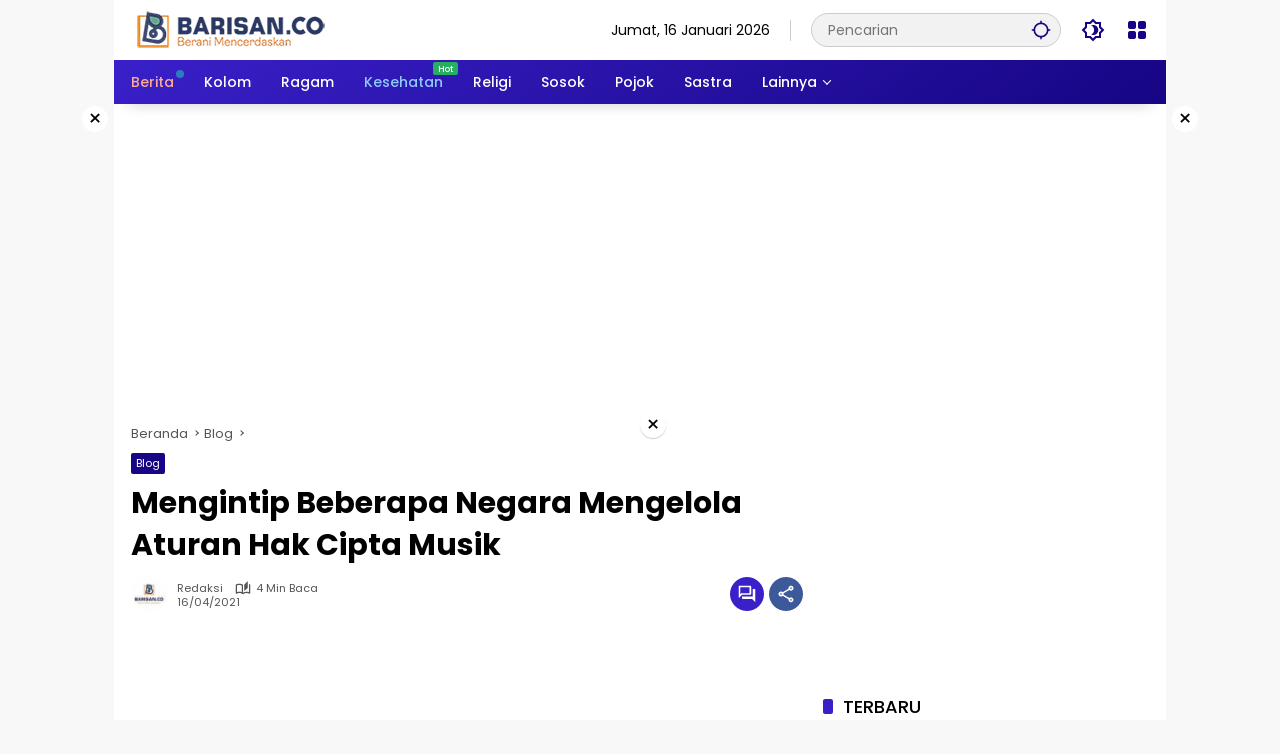

--- FILE ---
content_type: text/html; charset=UTF-8
request_url: https://barisan.co/mengintip-beberapa-negara-mengelola-aturan-hak-cipta-musik/
body_size: 26738
content:
<!doctype html>
<html lang="id">
<head>
	<meta charset="UTF-8">
	<meta name="viewport" content="width=device-width, initial-scale=1">
	<link rel="profile" href="https://gmpg.org/xfn/11">

	<meta name='robots' content='index, follow, max-image-preview:large, max-snippet:-1, max-video-preview:-1' />

	<!-- This site is optimized with the Yoast SEO plugin v26.7 - https://yoast.com/wordpress/plugins/seo/ -->
	<title>Mengintip Beberapa Negara Mengelola Aturan Hak Cipta Musik | Barisan.co</title>
	<meta name="description" content="Presiden Joko Widodo (Jokowi) telah meneken PP Nomor 56 Tahun 2021 tentang Pengelolaan Royalti Hak Cipta Lagu dan/atau Musik." />
	<link rel="canonical" href="https://barisan.co/mengintip-beberapa-negara-mengelola-aturan-hak-cipta-musik/" />
	<meta property="og:locale" content="id_ID" />
	<meta property="og:type" content="article" />
	<meta property="og:title" content="Mengintip Beberapa Negara Mengelola Aturan Hak Cipta Musik | Barisan.co" />
	<meta property="og:description" content="Presiden Joko Widodo (Jokowi) telah meneken PP Nomor 56 Tahun 2021 tentang Pengelolaan Royalti Hak Cipta Lagu dan/atau Musik." />
	<meta property="og:url" content="https://barisan.co/mengintip-beberapa-negara-mengelola-aturan-hak-cipta-musik/" />
	<meta property="og:site_name" content="Barisan.co" />
	<meta property="article:published_time" content="2021-04-15T18:08:02+00:00" />
	<meta name="author" content="Redaksi" />
	<meta name="twitter:card" content="summary_large_image" />
	<meta name="twitter:label1" content="Ditulis oleh" />
	<meta name="twitter:data1" content="Redaksi" />
	<meta name="twitter:label2" content="Estimasi waktu membaca" />
	<meta name="twitter:data2" content="4 menit" />
	<script type="application/ld+json" class="yoast-schema-graph">{"@context":"https://schema.org","@graph":[{"@type":"Article","@id":"https://barisan.co/mengintip-beberapa-negara-mengelola-aturan-hak-cipta-musik/#article","isPartOf":{"@id":"https://barisan.co/mengintip-beberapa-negara-mengelola-aturan-hak-cipta-musik/"},"author":{"name":"Redaksi","@id":"https://barisan.co/#/schema/person/5f002ca7f448dd1d5c4b37e0a6cf3a4f"},"headline":"Mengintip Beberapa Negara Mengelola Aturan Hak Cipta Musik","datePublished":"2021-04-15T18:08:02+00:00","mainEntityOfPage":{"@id":"https://barisan.co/mengintip-beberapa-negara-mengelola-aturan-hak-cipta-musik/"},"wordCount":775,"commentCount":0,"publisher":{"@id":"https://barisan.co/#organization"},"image":{"@id":"https://barisan.co/mengintip-beberapa-negara-mengelola-aturan-hak-cipta-musik/#primaryimage"},"thumbnailUrl":"","articleSection":["Blog"],"inLanguage":"id","potentialAction":[{"@type":"CommentAction","name":"Comment","target":["https://barisan.co/mengintip-beberapa-negara-mengelola-aturan-hak-cipta-musik/#respond"]}]},{"@type":"WebPage","@id":"https://barisan.co/mengintip-beberapa-negara-mengelola-aturan-hak-cipta-musik/","url":"https://barisan.co/mengintip-beberapa-negara-mengelola-aturan-hak-cipta-musik/","name":"Mengintip Beberapa Negara Mengelola Aturan Hak Cipta Musik | Barisan.co","isPartOf":{"@id":"https://barisan.co/#website"},"primaryImageOfPage":{"@id":"https://barisan.co/mengintip-beberapa-negara-mengelola-aturan-hak-cipta-musik/#primaryimage"},"image":{"@id":"https://barisan.co/mengintip-beberapa-negara-mengelola-aturan-hak-cipta-musik/#primaryimage"},"thumbnailUrl":"","datePublished":"2021-04-15T18:08:02+00:00","description":"Presiden Joko Widodo (Jokowi) telah meneken PP Nomor 56 Tahun 2021 tentang Pengelolaan Royalti Hak Cipta Lagu dan/atau Musik.","breadcrumb":{"@id":"https://barisan.co/mengintip-beberapa-negara-mengelola-aturan-hak-cipta-musik/#breadcrumb"},"inLanguage":"id","potentialAction":[{"@type":"ReadAction","target":["https://barisan.co/mengintip-beberapa-negara-mengelola-aturan-hak-cipta-musik/"]}]},{"@type":"ImageObject","inLanguage":"id","@id":"https://barisan.co/mengintip-beberapa-negara-mengelola-aturan-hak-cipta-musik/#primaryimage","url":"","contentUrl":""},{"@type":"BreadcrumbList","@id":"https://barisan.co/mengintip-beberapa-negara-mengelola-aturan-hak-cipta-musik/#breadcrumb","itemListElement":[{"@type":"ListItem","position":1,"name":"Beranda","item":"https://barisan.co/"},{"@type":"ListItem","position":2,"name":"Mengintip Beberapa Negara Mengelola Aturan Hak Cipta Musik"}]},{"@type":"WebSite","@id":"https://barisan.co/#website","url":"https://barisan.co/","name":"Barisan.co","description":"Berani Mencerdaskan","publisher":{"@id":"https://barisan.co/#organization"},"alternateName":"Barisan.co","potentialAction":[{"@type":"SearchAction","target":{"@type":"EntryPoint","urlTemplate":"https://barisan.co/?s={search_term_string}"},"query-input":{"@type":"PropertyValueSpecification","valueRequired":true,"valueName":"search_term_string"}}],"inLanguage":"id"},{"@type":"Organization","@id":"https://barisan.co/#organization","name":"Barisan.co","url":"https://barisan.co/","logo":{"@type":"ImageObject","inLanguage":"id","@id":"https://barisan.co/#/schema/logo/image/","url":"https://barisan.co/wp-content/uploads/2024/07/logo-barisanco-template.png","contentUrl":"https://barisan.co/wp-content/uploads/2024/07/logo-barisanco-template.png","width":200,"height":38,"caption":"Barisan.co"},"image":{"@id":"https://barisan.co/#/schema/logo/image/"}},{"@type":"Person","@id":"https://barisan.co/#/schema/person/5f002ca7f448dd1d5c4b37e0a6cf3a4f","name":"Redaksi","image":{"@type":"ImageObject","inLanguage":"id","@id":"https://barisan.co/#/schema/person/image/","url":"https://barisan.co/wp-content/uploads/2024/07/logo-redaksi-barisan-150x150.jpg","contentUrl":"https://barisan.co/wp-content/uploads/2024/07/logo-redaksi-barisan-150x150.jpg","caption":"Redaksi"},"sameAs":["https://barisan.co"],"url":"https://barisan.co/author/barisandataco/"}]}</script>
	<!-- / Yoast SEO plugin. -->


<link rel='dns-prefetch' href='//www.googletagmanager.com' />
<link rel='dns-prefetch' href='//connect.facebook.net' />
<link rel="alternate" type="application/rss+xml" title="Barisan.co &raquo; Feed" href="https://barisan.co/feed/" />
<link rel="alternate" type="application/rss+xml" title="Barisan.co &raquo; Umpan Komentar" href="https://barisan.co/comments/feed/" />
<link rel="alternate" type="application/rss+xml" title="Barisan.co &raquo; Mengintip Beberapa Negara Mengelola Aturan Hak Cipta Musik Umpan Komentar" href="https://barisan.co/mengintip-beberapa-negara-mengelola-aturan-hak-cipta-musik/feed/" />
<link rel="alternate" title="oEmbed (JSON)" type="application/json+oembed" href="https://barisan.co/wp-json/oembed/1.0/embed?url=https%3A%2F%2Fbarisan.co%2Fmengintip-beberapa-negara-mengelola-aturan-hak-cipta-musik%2F" />
<link rel="alternate" title="oEmbed (XML)" type="text/xml+oembed" href="https://barisan.co/wp-json/oembed/1.0/embed?url=https%3A%2F%2Fbarisan.co%2Fmengintip-beberapa-negara-mengelola-aturan-hak-cipta-musik%2F&#038;format=xml" />
<style id='wp-img-auto-sizes-contain-inline-css'>
img:is([sizes=auto i],[sizes^="auto," i]){contain-intrinsic-size:3000px 1500px}
/*# sourceURL=wp-img-auto-sizes-contain-inline-css */
</style>
<style id='wp-block-library-inline-css'>
:root{--wp-block-synced-color:#7a00df;--wp-block-synced-color--rgb:122,0,223;--wp-bound-block-color:var(--wp-block-synced-color);--wp-editor-canvas-background:#ddd;--wp-admin-theme-color:#007cba;--wp-admin-theme-color--rgb:0,124,186;--wp-admin-theme-color-darker-10:#006ba1;--wp-admin-theme-color-darker-10--rgb:0,107,160.5;--wp-admin-theme-color-darker-20:#005a87;--wp-admin-theme-color-darker-20--rgb:0,90,135;--wp-admin-border-width-focus:2px}@media (min-resolution:192dpi){:root{--wp-admin-border-width-focus:1.5px}}.wp-element-button{cursor:pointer}:root .has-very-light-gray-background-color{background-color:#eee}:root .has-very-dark-gray-background-color{background-color:#313131}:root .has-very-light-gray-color{color:#eee}:root .has-very-dark-gray-color{color:#313131}:root .has-vivid-green-cyan-to-vivid-cyan-blue-gradient-background{background:linear-gradient(135deg,#00d084,#0693e3)}:root .has-purple-crush-gradient-background{background:linear-gradient(135deg,#34e2e4,#4721fb 50%,#ab1dfe)}:root .has-hazy-dawn-gradient-background{background:linear-gradient(135deg,#faaca8,#dad0ec)}:root .has-subdued-olive-gradient-background{background:linear-gradient(135deg,#fafae1,#67a671)}:root .has-atomic-cream-gradient-background{background:linear-gradient(135deg,#fdd79a,#004a59)}:root .has-nightshade-gradient-background{background:linear-gradient(135deg,#330968,#31cdcf)}:root .has-midnight-gradient-background{background:linear-gradient(135deg,#020381,#2874fc)}:root{--wp--preset--font-size--normal:16px;--wp--preset--font-size--huge:42px}.has-regular-font-size{font-size:1em}.has-larger-font-size{font-size:2.625em}.has-normal-font-size{font-size:var(--wp--preset--font-size--normal)}.has-huge-font-size{font-size:var(--wp--preset--font-size--huge)}.has-text-align-center{text-align:center}.has-text-align-left{text-align:left}.has-text-align-right{text-align:right}.has-fit-text{white-space:nowrap!important}#end-resizable-editor-section{display:none}.aligncenter{clear:both}.items-justified-left{justify-content:flex-start}.items-justified-center{justify-content:center}.items-justified-right{justify-content:flex-end}.items-justified-space-between{justify-content:space-between}.screen-reader-text{border:0;clip-path:inset(50%);height:1px;margin:-1px;overflow:hidden;padding:0;position:absolute;width:1px;word-wrap:normal!important}.screen-reader-text:focus{background-color:#ddd;clip-path:none;color:#444;display:block;font-size:1em;height:auto;left:5px;line-height:normal;padding:15px 23px 14px;text-decoration:none;top:5px;width:auto;z-index:100000}html :where(.has-border-color){border-style:solid}html :where([style*=border-top-color]){border-top-style:solid}html :where([style*=border-right-color]){border-right-style:solid}html :where([style*=border-bottom-color]){border-bottom-style:solid}html :where([style*=border-left-color]){border-left-style:solid}html :where([style*=border-width]){border-style:solid}html :where([style*=border-top-width]){border-top-style:solid}html :where([style*=border-right-width]){border-right-style:solid}html :where([style*=border-bottom-width]){border-bottom-style:solid}html :where([style*=border-left-width]){border-left-style:solid}html :where(img[class*=wp-image-]){height:auto;max-width:100%}:where(figure){margin:0 0 1em}html :where(.is-position-sticky){--wp-admin--admin-bar--position-offset:var(--wp-admin--admin-bar--height,0px)}@media screen and (max-width:600px){html :where(.is-position-sticky){--wp-admin--admin-bar--position-offset:0px}}

/*# sourceURL=wp-block-library-inline-css */
</style><style id='wp-block-heading-inline-css'>
h1:where(.wp-block-heading).has-background,h2:where(.wp-block-heading).has-background,h3:where(.wp-block-heading).has-background,h4:where(.wp-block-heading).has-background,h5:where(.wp-block-heading).has-background,h6:where(.wp-block-heading).has-background{padding:1.25em 2.375em}h1.has-text-align-left[style*=writing-mode]:where([style*=vertical-lr]),h1.has-text-align-right[style*=writing-mode]:where([style*=vertical-rl]),h2.has-text-align-left[style*=writing-mode]:where([style*=vertical-lr]),h2.has-text-align-right[style*=writing-mode]:where([style*=vertical-rl]),h3.has-text-align-left[style*=writing-mode]:where([style*=vertical-lr]),h3.has-text-align-right[style*=writing-mode]:where([style*=vertical-rl]),h4.has-text-align-left[style*=writing-mode]:where([style*=vertical-lr]),h4.has-text-align-right[style*=writing-mode]:where([style*=vertical-rl]),h5.has-text-align-left[style*=writing-mode]:where([style*=vertical-lr]),h5.has-text-align-right[style*=writing-mode]:where([style*=vertical-rl]),h6.has-text-align-left[style*=writing-mode]:where([style*=vertical-lr]),h6.has-text-align-right[style*=writing-mode]:where([style*=vertical-rl]){rotate:180deg}
/*# sourceURL=https://barisan.co/wp-includes/blocks/heading/style.min.css */
</style>
<style id='wp-block-list-inline-css'>
ol,ul{box-sizing:border-box}:root :where(.wp-block-list.has-background){padding:1.25em 2.375em}
/*# sourceURL=https://barisan.co/wp-includes/blocks/list/style.min.css */
</style>
<style id='wp-block-paragraph-inline-css'>
.is-small-text{font-size:.875em}.is-regular-text{font-size:1em}.is-large-text{font-size:2.25em}.is-larger-text{font-size:3em}.has-drop-cap:not(:focus):first-letter{float:left;font-size:8.4em;font-style:normal;font-weight:100;line-height:.68;margin:.05em .1em 0 0;text-transform:uppercase}body.rtl .has-drop-cap:not(:focus):first-letter{float:none;margin-left:.1em}p.has-drop-cap.has-background{overflow:hidden}:root :where(p.has-background){padding:1.25em 2.375em}:where(p.has-text-color:not(.has-link-color)) a{color:inherit}p.has-text-align-left[style*="writing-mode:vertical-lr"],p.has-text-align-right[style*="writing-mode:vertical-rl"]{rotate:180deg}
/*# sourceURL=https://barisan.co/wp-includes/blocks/paragraph/style.min.css */
</style>
<style id='global-styles-inline-css'>
:root{--wp--preset--aspect-ratio--square: 1;--wp--preset--aspect-ratio--4-3: 4/3;--wp--preset--aspect-ratio--3-4: 3/4;--wp--preset--aspect-ratio--3-2: 3/2;--wp--preset--aspect-ratio--2-3: 2/3;--wp--preset--aspect-ratio--16-9: 16/9;--wp--preset--aspect-ratio--9-16: 9/16;--wp--preset--color--black: #000000;--wp--preset--color--cyan-bluish-gray: #abb8c3;--wp--preset--color--white: #ffffff;--wp--preset--color--pale-pink: #f78da7;--wp--preset--color--vivid-red: #cf2e2e;--wp--preset--color--luminous-vivid-orange: #ff6900;--wp--preset--color--luminous-vivid-amber: #fcb900;--wp--preset--color--light-green-cyan: #7bdcb5;--wp--preset--color--vivid-green-cyan: #00d084;--wp--preset--color--pale-cyan-blue: #8ed1fc;--wp--preset--color--vivid-cyan-blue: #0693e3;--wp--preset--color--vivid-purple: #9b51e0;--wp--preset--gradient--vivid-cyan-blue-to-vivid-purple: linear-gradient(135deg,rgb(6,147,227) 0%,rgb(155,81,224) 100%);--wp--preset--gradient--light-green-cyan-to-vivid-green-cyan: linear-gradient(135deg,rgb(122,220,180) 0%,rgb(0,208,130) 100%);--wp--preset--gradient--luminous-vivid-amber-to-luminous-vivid-orange: linear-gradient(135deg,rgb(252,185,0) 0%,rgb(255,105,0) 100%);--wp--preset--gradient--luminous-vivid-orange-to-vivid-red: linear-gradient(135deg,rgb(255,105,0) 0%,rgb(207,46,46) 100%);--wp--preset--gradient--very-light-gray-to-cyan-bluish-gray: linear-gradient(135deg,rgb(238,238,238) 0%,rgb(169,184,195) 100%);--wp--preset--gradient--cool-to-warm-spectrum: linear-gradient(135deg,rgb(74,234,220) 0%,rgb(151,120,209) 20%,rgb(207,42,186) 40%,rgb(238,44,130) 60%,rgb(251,105,98) 80%,rgb(254,248,76) 100%);--wp--preset--gradient--blush-light-purple: linear-gradient(135deg,rgb(255,206,236) 0%,rgb(152,150,240) 100%);--wp--preset--gradient--blush-bordeaux: linear-gradient(135deg,rgb(254,205,165) 0%,rgb(254,45,45) 50%,rgb(107,0,62) 100%);--wp--preset--gradient--luminous-dusk: linear-gradient(135deg,rgb(255,203,112) 0%,rgb(199,81,192) 50%,rgb(65,88,208) 100%);--wp--preset--gradient--pale-ocean: linear-gradient(135deg,rgb(255,245,203) 0%,rgb(182,227,212) 50%,rgb(51,167,181) 100%);--wp--preset--gradient--electric-grass: linear-gradient(135deg,rgb(202,248,128) 0%,rgb(113,206,126) 100%);--wp--preset--gradient--midnight: linear-gradient(135deg,rgb(2,3,129) 0%,rgb(40,116,252) 100%);--wp--preset--font-size--small: 13px;--wp--preset--font-size--medium: 20px;--wp--preset--font-size--large: 36px;--wp--preset--font-size--x-large: 42px;--wp--preset--spacing--20: 0.44rem;--wp--preset--spacing--30: 0.67rem;--wp--preset--spacing--40: 1rem;--wp--preset--spacing--50: 1.5rem;--wp--preset--spacing--60: 2.25rem;--wp--preset--spacing--70: 3.38rem;--wp--preset--spacing--80: 5.06rem;--wp--preset--shadow--natural: 6px 6px 9px rgba(0, 0, 0, 0.2);--wp--preset--shadow--deep: 12px 12px 50px rgba(0, 0, 0, 0.4);--wp--preset--shadow--sharp: 6px 6px 0px rgba(0, 0, 0, 0.2);--wp--preset--shadow--outlined: 6px 6px 0px -3px rgb(255, 255, 255), 6px 6px rgb(0, 0, 0);--wp--preset--shadow--crisp: 6px 6px 0px rgb(0, 0, 0);}:where(.is-layout-flex){gap: 0.5em;}:where(.is-layout-grid){gap: 0.5em;}body .is-layout-flex{display: flex;}.is-layout-flex{flex-wrap: wrap;align-items: center;}.is-layout-flex > :is(*, div){margin: 0;}body .is-layout-grid{display: grid;}.is-layout-grid > :is(*, div){margin: 0;}:where(.wp-block-columns.is-layout-flex){gap: 2em;}:where(.wp-block-columns.is-layout-grid){gap: 2em;}:where(.wp-block-post-template.is-layout-flex){gap: 1.25em;}:where(.wp-block-post-template.is-layout-grid){gap: 1.25em;}.has-black-color{color: var(--wp--preset--color--black) !important;}.has-cyan-bluish-gray-color{color: var(--wp--preset--color--cyan-bluish-gray) !important;}.has-white-color{color: var(--wp--preset--color--white) !important;}.has-pale-pink-color{color: var(--wp--preset--color--pale-pink) !important;}.has-vivid-red-color{color: var(--wp--preset--color--vivid-red) !important;}.has-luminous-vivid-orange-color{color: var(--wp--preset--color--luminous-vivid-orange) !important;}.has-luminous-vivid-amber-color{color: var(--wp--preset--color--luminous-vivid-amber) !important;}.has-light-green-cyan-color{color: var(--wp--preset--color--light-green-cyan) !important;}.has-vivid-green-cyan-color{color: var(--wp--preset--color--vivid-green-cyan) !important;}.has-pale-cyan-blue-color{color: var(--wp--preset--color--pale-cyan-blue) !important;}.has-vivid-cyan-blue-color{color: var(--wp--preset--color--vivid-cyan-blue) !important;}.has-vivid-purple-color{color: var(--wp--preset--color--vivid-purple) !important;}.has-black-background-color{background-color: var(--wp--preset--color--black) !important;}.has-cyan-bluish-gray-background-color{background-color: var(--wp--preset--color--cyan-bluish-gray) !important;}.has-white-background-color{background-color: var(--wp--preset--color--white) !important;}.has-pale-pink-background-color{background-color: var(--wp--preset--color--pale-pink) !important;}.has-vivid-red-background-color{background-color: var(--wp--preset--color--vivid-red) !important;}.has-luminous-vivid-orange-background-color{background-color: var(--wp--preset--color--luminous-vivid-orange) !important;}.has-luminous-vivid-amber-background-color{background-color: var(--wp--preset--color--luminous-vivid-amber) !important;}.has-light-green-cyan-background-color{background-color: var(--wp--preset--color--light-green-cyan) !important;}.has-vivid-green-cyan-background-color{background-color: var(--wp--preset--color--vivid-green-cyan) !important;}.has-pale-cyan-blue-background-color{background-color: var(--wp--preset--color--pale-cyan-blue) !important;}.has-vivid-cyan-blue-background-color{background-color: var(--wp--preset--color--vivid-cyan-blue) !important;}.has-vivid-purple-background-color{background-color: var(--wp--preset--color--vivid-purple) !important;}.has-black-border-color{border-color: var(--wp--preset--color--black) !important;}.has-cyan-bluish-gray-border-color{border-color: var(--wp--preset--color--cyan-bluish-gray) !important;}.has-white-border-color{border-color: var(--wp--preset--color--white) !important;}.has-pale-pink-border-color{border-color: var(--wp--preset--color--pale-pink) !important;}.has-vivid-red-border-color{border-color: var(--wp--preset--color--vivid-red) !important;}.has-luminous-vivid-orange-border-color{border-color: var(--wp--preset--color--luminous-vivid-orange) !important;}.has-luminous-vivid-amber-border-color{border-color: var(--wp--preset--color--luminous-vivid-amber) !important;}.has-light-green-cyan-border-color{border-color: var(--wp--preset--color--light-green-cyan) !important;}.has-vivid-green-cyan-border-color{border-color: var(--wp--preset--color--vivid-green-cyan) !important;}.has-pale-cyan-blue-border-color{border-color: var(--wp--preset--color--pale-cyan-blue) !important;}.has-vivid-cyan-blue-border-color{border-color: var(--wp--preset--color--vivid-cyan-blue) !important;}.has-vivid-purple-border-color{border-color: var(--wp--preset--color--vivid-purple) !important;}.has-vivid-cyan-blue-to-vivid-purple-gradient-background{background: var(--wp--preset--gradient--vivid-cyan-blue-to-vivid-purple) !important;}.has-light-green-cyan-to-vivid-green-cyan-gradient-background{background: var(--wp--preset--gradient--light-green-cyan-to-vivid-green-cyan) !important;}.has-luminous-vivid-amber-to-luminous-vivid-orange-gradient-background{background: var(--wp--preset--gradient--luminous-vivid-amber-to-luminous-vivid-orange) !important;}.has-luminous-vivid-orange-to-vivid-red-gradient-background{background: var(--wp--preset--gradient--luminous-vivid-orange-to-vivid-red) !important;}.has-very-light-gray-to-cyan-bluish-gray-gradient-background{background: var(--wp--preset--gradient--very-light-gray-to-cyan-bluish-gray) !important;}.has-cool-to-warm-spectrum-gradient-background{background: var(--wp--preset--gradient--cool-to-warm-spectrum) !important;}.has-blush-light-purple-gradient-background{background: var(--wp--preset--gradient--blush-light-purple) !important;}.has-blush-bordeaux-gradient-background{background: var(--wp--preset--gradient--blush-bordeaux) !important;}.has-luminous-dusk-gradient-background{background: var(--wp--preset--gradient--luminous-dusk) !important;}.has-pale-ocean-gradient-background{background: var(--wp--preset--gradient--pale-ocean) !important;}.has-electric-grass-gradient-background{background: var(--wp--preset--gradient--electric-grass) !important;}.has-midnight-gradient-background{background: var(--wp--preset--gradient--midnight) !important;}.has-small-font-size{font-size: var(--wp--preset--font-size--small) !important;}.has-medium-font-size{font-size: var(--wp--preset--font-size--medium) !important;}.has-large-font-size{font-size: var(--wp--preset--font-size--large) !important;}.has-x-large-font-size{font-size: var(--wp--preset--font-size--x-large) !important;}
/*# sourceURL=global-styles-inline-css */
</style>

<style id='classic-theme-styles-inline-css'>
/*! This file is auto-generated */
.wp-block-button__link{color:#fff;background-color:#32373c;border-radius:9999px;box-shadow:none;text-decoration:none;padding:calc(.667em + 2px) calc(1.333em + 2px);font-size:1.125em}.wp-block-file__button{background:#32373c;color:#fff;text-decoration:none}
/*# sourceURL=/wp-includes/css/classic-themes.min.css */
</style>
<link rel='stylesheet' id='wpmedia-fonts-css' href='https://barisan.co/wp-content/fonts/aaaf929371faeceb7370727b26947fa5.css?ver=1.1.8' media='all' />
<link rel='stylesheet' id='wpmedia-style-css' href='https://barisan.co/wp-content/themes/wpmedia/style.css?ver=1.1.8' media='all' />
<style id='wpmedia-style-inline-css'>
h1,h2,h3,h4,h5,h6,.reltitle,.site-title,.gmr-mainmenu ul > li > a,.gmr-secondmenu-dropdown ul > li > a,.gmr-sidemenu ul li a,.gmr-sidemenu .side-textsocial,.heading-text,.gmr-mobilemenu ul li a,#navigationamp ul li a{font-family:Poppins;font-weight:500;}h1 strong,h2 strong,h3 strong,h4 strong,h5 strong,h6 strong{font-weight:700;}.entry-content-single{font-size:16px;}body{font-family:Poppins;--font-reguler:400;--font-bold:700;--mainmenu-bgcolor:#160584;--background-color:#f8f8f8;--main-color:#000000;--widget-title:#000000;--link-color-body:#000000;--hoverlink-color-body:#d9091b;--border-color:#cccccc;--button-bgcolor:#3920c9;--button-color:#ffffff;--header-bgcolor:#ffffff;--topnav-color:#000000;--topnav-link-color:#160584;--topnav-linkhover-color:#d9091b;--mainmenu-color:#ffffff;--mainmenu-hovercolor:#f1c40f;--content-bgcolor:#ffffff;--content-greycolor:#555555;--greybody-bgcolor:#eeeeee;--footer-bgcolor:#eaeaea;--footer-color:#000000;--footer-linkcolor:#212121;--footer-hover-linkcolor:#eeee22;}body,body.dark-theme{--scheme-color:#160584;--mainmenu-direction:325deg;}/* Generate Using Cache */
/*# sourceURL=wpmedia-style-inline-css */
</style>
<link rel="https://api.w.org/" href="https://barisan.co/wp-json/" /><link rel="alternate" title="JSON" type="application/json" href="https://barisan.co/wp-json/wp/v2/posts/11295" /><link rel="EditURI" type="application/rsd+xml" title="RSD" href="https://barisan.co/xmlrpc.php?rsd" />
<meta name="generator" content="WordPress 6.9" />
<link rel='shortlink' href='https://barisan.co/?p=11295' />
<link rel="pingback" href="https://barisan.co/xmlrpc.php"><link rel="icon" href="https://barisan.co/wp-content/uploads/2024/07/cropped-icon-barisan-1-80x80.jpg" sizes="32x32" />
<link rel="icon" href="https://barisan.co/wp-content/uploads/2024/07/cropped-icon-barisan-1.jpg" sizes="192x192" />
<link rel="apple-touch-icon" href="https://barisan.co/wp-content/uploads/2024/07/cropped-icon-barisan-1.jpg" />
<meta name="msapplication-TileImage" content="https://barisan.co/wp-content/uploads/2024/07/cropped-icon-barisan-1.jpg" />
</head>

<body class="wp-singular post-template-default single single-post postid-11295 single-format-standard wp-custom-logo wp-embed-responsive wp-theme-wpmedia idtheme kentooz gmr-box-layout">
	<a class="skip-link screen-reader-text" href="#primary">Langsung ke konten</a>
	<div class="gmr-verytopbanner text-center gmrclose-element"><div class="container"><div class="gmr-parallax"><div class="rellax"><div class="in-rellax"><div class="idt-xclosewrap"><div class="idt-xclosetext">Scroll untuk baca artikel</div><button class="idt-xclose-top close-modal gmrbtnclose">&times;</button></div><div class="idt-rellax-bannerwrap"><script async src="https://pagead2.googlesyndication.com/pagead/js/adsbygoogle.js?client=ca-pub-2032731931779399"
     crossorigin="anonymous"></script>
<!-- Display Pahingan -->
<ins class="adsbygoogle"
     style="display:block"
     data-ad-client="ca-pub-2032731931779399"
     data-ad-slot="4597218616"
     data-ad-format="auto"
     data-full-width-responsive="true"></ins>
<script>
     (adsbygoogle = window.adsbygoogle || []).push({});
</script></div></div></div></div></div></div>	<div id="page" class="site">
		<div id="topnavwrap" class="gmr-topnavwrap clearfix">
			<div class="container">
				<header id="masthead" class="list-flex site-header">
					<div class="row-flex gmr-navleft">
						<div class="site-branding">
							<div class="gmr-logo"><a class="custom-logo-link" href="https://barisan.co/" title="Barisan.co" rel="home"><img class="custom-logo" src="https://barisan.co/wp-content/uploads/2024/07/logo-barisanco-template.png" width="200" height="38" alt="Barisan.co" loading="lazy" /></a></div>						</div><!-- .site-branding -->
					</div>

					<div class="row-flex gmr-navright">
						<span class="gmr-top-date" data-lang="id"></span><div class="gmr-search desktop-only">
				<form method="get" class="gmr-searchform searchform" action="https://barisan.co/">
					<input type="text" name="s" id="s" placeholder="Pencarian" />
					<input type="hidden" name="post_type[]" value="post" />
					<button type="submit" role="button" class="gmr-search-submit gmr-search-icon" aria-label="Kirim">
						<svg xmlns="http://www.w3.org/2000/svg" height="24px" viewBox="0 0 24 24" width="24px" fill="currentColor"><path d="M0 0h24v24H0V0z" fill="none"/><path d="M20.94 11c-.46-4.17-3.77-7.48-7.94-7.94V1h-2v2.06C6.83 3.52 3.52 6.83 3.06 11H1v2h2.06c.46 4.17 3.77 7.48 7.94 7.94V23h2v-2.06c4.17-.46 7.48-3.77 7.94-7.94H23v-2h-2.06zM12 19c-3.87 0-7-3.13-7-7s3.13-7 7-7 7 3.13 7 7-3.13 7-7 7z"/></svg>
					</button>
				</form>
			</div><button role="button" class="darkmode-button topnav-button" aria-label="Mode Gelap"><svg xmlns="http://www.w3.org/2000/svg" height="24px" viewBox="0 0 24 24" width="24px" fill="currentColor"><path d="M0 0h24v24H0V0z" fill="none"/><path d="M20 8.69V4h-4.69L12 .69 8.69 4H4v4.69L.69 12 4 15.31V20h4.69L12 23.31 15.31 20H20v-4.69L23.31 12 20 8.69zm-2 5.79V18h-3.52L12 20.48 9.52 18H6v-3.52L3.52 12 6 9.52V6h3.52L12 3.52 14.48 6H18v3.52L20.48 12 18 14.48zM12.29 7c-.74 0-1.45.17-2.08.46 1.72.79 2.92 2.53 2.92 4.54s-1.2 3.75-2.92 4.54c.63.29 1.34.46 2.08.46 2.76 0 5-2.24 5-5s-2.24-5-5-5z"/></svg></button><div class="gmr-menugrid-btn gmrclick-container"><button id="menugrid-button" class="topnav-button gmrbtnclick" aria-label="Buka Menu"><svg xmlns="http://www.w3.org/2000/svg" enable-background="new 0 0 24 24" height="24px" viewBox="0 0 24 24" width="24px" fill="currentColor"><g><rect fill="none" height="24" width="24"/></g><g><g><path d="M5,11h4c1.1,0,2-0.9,2-2V5c0-1.1-0.9-2-2-2H5C3.9,3,3,3.9,3,5v4C3,10.1,3.9,11,5,11z"/><path d="M5,21h4c1.1,0,2-0.9,2-2v-4c0-1.1-0.9-2-2-2H5c-1.1,0-2,0.9-2,2v4C3,20.1,3.9,21,5,21z"/><path d="M13,5v4c0,1.1,0.9,2,2,2h4c1.1,0,2-0.9,2-2V5c0-1.1-0.9-2-2-2h-4C13.9,3,13,3.9,13,5z"/><path d="M15,21h4c1.1,0,2-0.9,2-2v-4c0-1.1-0.9-2-2-2h-4c-1.1,0-2,0.9-2,2v4C13,20.1,13.9,21,15,21z"/></g></g></svg></button><div id="dropdown-container" class="gmr-secondmenu-dropdown gmr-dropdown col-2"><ul id="secondary-menu" class="menu"><li id="menu-item-64147" class="menu-item menu-item-type-custom menu-item-object-custom menu-item-64147"><a href="https://barisandata.co">Barisandata.co</a></li>
<li id="menu-item-64476" class="menu-item menu-item-type-custom menu-item-object-custom menu-item-64476"><a href="https://arrosyid.or.id">Arrosyid.or.id</a></li>
<li id="menu-item-64149" class="menu-item menu-item-type-custom menu-item-object-custom menu-item-64149"><a href="https://bright.or.id">Bright Institute</a></li>
<li id="menu-item-64148" class="menu-item menu-item-type-custom menu-item-object-custom menu-item-64148"><a href="https://www.zonasi.id">Zonasi.id</a></li>
</ul></div></div><button id="gmr-responsive-menu" role="button" class="mobile-only" aria-label="Menu" data-target="#gmr-sidemenu-id" data-toggle="onoffcanvas" aria-expanded="false" rel="nofollow"><svg xmlns="http://www.w3.org/2000/svg" width="24" height="24" viewBox="0 0 24 24"><path fill="currentColor" d="m19.31 18.9l3.08 3.1L21 23.39l-3.12-3.07c-.69.43-1.51.68-2.38.68c-2.5 0-4.5-2-4.5-4.5s2-4.5 4.5-4.5s4.5 2 4.5 4.5c0 .88-.25 1.71-.69 2.4m-3.81.1a2.5 2.5 0 0 0 0-5a2.5 2.5 0 0 0 0 5M21 4v2H3V4h18M3 16v-2h6v2H3m0-5V9h18v2h-2.03c-1.01-.63-2.2-1-3.47-1s-2.46.37-3.47 1H3Z"/></svg></button>					</div>
				</header>
			</div><!-- .container -->
			<nav id="main-nav" class="main-navigation gmr-mainmenu">
				<div class="container">
					<ul id="primary-menu" class="menu"><li id="menu-item-60" class="menu-dot menu-red-light blue menu-item menu-item-type-taxonomy menu-item-object-category menu-item-60"><a href="https://barisan.co/category/berita/"><span>Berita</span></a></li>
<li id="menu-item-63252" class="menu-item menu-item-type-taxonomy menu-item-object-category menu-item-63252"><a href="https://barisan.co/category/kolom/"><span>Kolom</span></a></li>
<li id="menu-item-63256" class="menu-item menu-item-type-taxonomy menu-item-object-category menu-item-63256"><a href="https://barisan.co/category/ragam/"><span>Ragam</span></a></li>
<li id="menu-item-61" class="menu-blue-light menu-new green menu-item menu-item-type-taxonomy menu-item-object-category menu-item-61"><a href="https://barisan.co/category/kesehatan/" data-desciption="Hot"><span>Kesehatan</span></a></li>
<li id="menu-item-63253" class="menu-item menu-item-type-taxonomy menu-item-object-category menu-item-63253"><a href="https://barisan.co/category/religi/"><span>Religi</span></a></li>
<li id="menu-item-63257" class="menu-item menu-item-type-taxonomy menu-item-object-category menu-item-63257"><a href="https://barisan.co/category/sosok/"><span>Sosok</span></a></li>
<li id="menu-item-63254" class="menu-item menu-item-type-taxonomy menu-item-object-category menu-item-63254"><a href="https://barisan.co/category/pojok/"><span>Pojok</span></a></li>
<li id="menu-item-63255" class="menu-item menu-item-type-taxonomy menu-item-object-category menu-item-63255"><a href="https://barisan.co/category/sastra/"><span>Sastra</span></a></li>
<li id="menu-item-65" class="col-2 desktop-only menu-item menu-item-type-custom menu-item-object-custom menu-item-has-children menu-item-65"><a href="#"><span>Lainnya</span></a>
<ul class="sub-menu">
	<li id="menu-item-63453" class="menu-item menu-item-type-taxonomy menu-item-object-category menu-item-63453"><a href="https://barisan.co/category/gaya-hidup/"><span>Gaya Hidup</span></a></li>
</ul>
</li>
</ul>				</div>
			</nav><!-- #main-nav -->
		</div><!-- #topnavwrap -->

		<div class="gmr-floatbanner gmr-floatbanner-left gmrclose-element"><button class="gmrbtnclose" title="tutup">&times;</button><script async src="https://pagead2.googlesyndication.com/pagead/js/adsbygoogle.js?client=ca-pub-2032731931779399"
     crossorigin="anonymous"></script>
<!-- Display Pahingan -->
<ins class="adsbygoogle"
     style="display:block"
     data-ad-client="ca-pub-2032731931779399"
     data-ad-slot="4597218616"
     data-ad-format="auto"
     data-full-width-responsive="true"></ins>
<script>
     (adsbygoogle = window.adsbygoogle || []).push({});
</script></div>		<div class="gmr-floatbanner gmr-floatbanner-right gmrclose-element"><button class="gmrbtnclose" title="tutup">&times;</button><script async src="https://pagead2.googlesyndication.com/pagead/js/adsbygoogle.js?client=ca-pub-2032731931779399"
     crossorigin="anonymous"></script>
<!-- Display Pahingan -->
<ins class="adsbygoogle"
     style="display:block"
     data-ad-client="ca-pub-2032731931779399"
     data-ad-slot="4597218616"
     data-ad-format="auto"
     data-full-width-responsive="true"></ins>
<script>
     (adsbygoogle = window.adsbygoogle || []).push({});
</script></div>
		
		<div class="gmr-topbanner text-center"><div class="container"><script async src="https://pagead2.googlesyndication.com/pagead/js/adsbygoogle.js?client=ca-pub-2032731931779399"
     crossorigin="anonymous"></script>
<!-- Display Pahingan -->
<ins class="adsbygoogle"
     style="display:block"
     data-ad-client="ca-pub-2032731931779399"
     data-ad-slot="4597218616"
     data-ad-format="auto"
     data-full-width-responsive="true"></ins>
<script>
     (adsbygoogle = window.adsbygoogle || []).push({});
</script></div></div>
		<div id="content" class="gmr-content">
			<div class="container">
				<div class="row">
<main id="primary" class="site-main col-md-8">
	
<article id="post-11295" class="post type-post hentry content-single">
				<div class="breadcrumbs" itemscope itemtype="https://schema.org/BreadcrumbList">
																						<span class="first-cl" itemprop="itemListElement" itemscope itemtype="https://schema.org/ListItem">
								<a itemscope itemtype="https://schema.org/WebPage" itemprop="item" itemid="https://barisan.co/" href="https://barisan.co/"><span itemprop="name">Beranda</span></a>
								<span itemprop="position" content="1"></span>
							</span>
												<span class="separator"></span>
																											<span class="0-cl" itemprop="itemListElement" itemscope itemtype="http://schema.org/ListItem">
								<a itemscope itemtype="https://schema.org/WebPage" itemprop="item" itemid="https://barisan.co/category/blog/" href="https://barisan.co/category/blog/"><span itemprop="name">Blog</span></a>
								<span itemprop="position" content="2"></span>
							</span>
												<span class="separator"></span>
																				<span class="last-cl" itemscope itemtype="https://schema.org/ListItem">
						<span itemprop="name">Mengintip Beberapa Negara Mengelola Aturan Hak Cipta Musik</span>
						<span itemprop="position" content="3"></span>
						</span>
												</div>
				<header class="entry-header entry-header-single">
		<span class="cat-links-content"><a href="https://barisan.co/category/blog/" title="Lihat semua posts di Blog">Blog</a></span><h1 class="entry-title"><strong>Mengintip Beberapa Negara Mengelola Aturan Hak Cipta Musik</strong></h1><div class="list-flex clearfix"><div class="gmr-gravatar-metasingle"><a class="url" href="https://barisan.co/author/barisandataco/" title="Permalink ke: Redaksi"><img src="https://barisan.co/wp-content/uploads/2024/07/logo-redaksi-barisan-75x75.jpg" width="40" height="40" srcset="https://barisan.co/wp-content/uploads/2024/07/logo-redaksi-barisan-150x150.jpg 2x" alt="Redaksi" class="avatar avatar-40 wp-user-avatar wp-user-avatar-40 alignnone photo img-cicle" /></a></div><div class="gmr-content-metasingle"><div class="meta-content"><span class="author vcard"><a class="url fn n" href="https://barisan.co/author/barisandataco/" title="Redaksi">Redaksi</a></span><span class="count-text"><svg xmlns="http://www.w3.org/2000/svg" enable-background="new 0 0 24 24" height="24px" viewBox="0 0 24 24" width="24px" fill="currentColor"><g><rect fill="none" height="24" width="24" x="0"/></g><g><path d="M22.47,5.2C22,4.96,21.51,4.76,21,4.59v12.03C19.86,16.21,18.69,16,17.5,16c-1.9,0-3.78,0.54-5.5,1.58V5.48 C10.38,4.55,8.51,4,6.5,4C4.71,4,3.02,4.44,1.53,5.2C1.2,5.36,1,5.71,1,6.08v12.08c0,0.58,0.47,0.99,1,0.99 c0.16,0,0.32-0.04,0.48-0.12C3.69,18.4,5.05,18,6.5,18c2.07,0,3.98,0.82,5.5,2c1.52-1.18,3.43-2,5.5-2c1.45,0,2.81,0.4,4.02,1.04 c0.16,0.08,0.32,0.12,0.48,0.12c0.52,0,1-0.41,1-0.99V6.08C23,5.71,22.8,5.36,22.47,5.2z M10,16.62C8.86,16.21,7.69,16,6.5,16 c-1.19,0-2.36,0.21-3.5,0.62V6.71C4.11,6.24,5.28,6,6.5,6C7.7,6,8.89,6.25,10,6.72V16.62z M19,0.5l-5,5V15l5-4.5V0.5z"/></g></svg><span class="in-count-text">4 min baca</span></span></div><div class="meta-content"><span class="posted-on"><time class="entry-date published updated" datetime="2021-04-16T01:08:02+07:00">16/04/2021</time></span></div></div><div class="gmr-content-share list-right"><div class="gmr-iconnotif"><a href="https://barisan.co/mengintip-beberapa-negara-mengelola-aturan-hak-cipta-musik/#respond"><svg xmlns="http://www.w3.org/2000/svg" height="24px" viewBox="0 0 24 24" width="24px" fill="currentColor"><path d="M0 0h24v24H0V0z" fill="none"/><path d="M15 4v7H5.17L4 12.17V4h11m1-2H3c-.55 0-1 .45-1 1v14l4-4h10c.55 0 1-.45 1-1V3c0-.55-.45-1-1-1zm5 4h-2v9H6v2c0 .55.45 1 1 1h11l4 4V7c0-.55-.45-1-1-1z"/></svg></a></div><button id="share-modal" data-modal="gmr-popupwrap" aria-label="Bagikan"><svg xmlns="http://www.w3.org/2000/svg" height="24px" viewBox="0 0 24 24" width="24px" fill="currentColor"><path d="M0 0h24v24H0V0z" fill="none"/><path d="M18 16.08c-.76 0-1.44.3-1.96.77L8.91 12.7c.05-.23.09-.46.09-.7s-.04-.47-.09-.7l7.05-4.11c.54.5 1.25.81 2.04.81 1.66 0 3-1.34 3-3s-1.34-3-3-3-3 1.34-3 3c0 .24.04.47.09.7L8.04 9.81C7.5 9.31 6.79 9 6 9c-1.66 0-3 1.34-3 3s1.34 3 3 3c.79 0 1.5-.31 2.04-.81l7.12 4.16c-.05.21-.08.43-.08.65 0 1.61 1.31 2.92 2.92 2.92s2.92-1.31 2.92-2.92c0-1.61-1.31-2.92-2.92-2.92zM18 4c.55 0 1 .45 1 1s-.45 1-1 1-1-.45-1-1 .45-1 1-1zM6 13c-.55 0-1-.45-1-1s.45-1 1-1 1 .45 1 1-.45 1-1 1zm12 7.02c-.55 0-1-.45-1-1s.45-1 1-1 1 .45 1 1-.45 1-1 1z"/></svg></button><div id="gmr-popupwrap" class="gmr-share-popup"><div class="gmr-modalbg close-modal"></div><div class="gmr-in-popup clearfix"><span class="idt-xclose close-modal">&times;</span><h4 class="main-textshare">Mengintip Beberapa Negara Mengelola Aturan Hak Cipta Musik</h4><div class="content-share"><div class="second-textshare">Sebarkan artikel ini</div><ul class="gmr-socialicon-share"><li class="facebook"><a href="https://www.facebook.com/sharer/sharer.php?u=https%3A%2F%2Fbarisan.co%2Fmengintip-beberapa-negara-mengelola-aturan-hak-cipta-musik%2F" target="_blank" rel="nofollow" data-title="Facebook" title="Facebook"><svg xmlns="http://www.w3.org/2000/svg" width="0.63em" height="1em" viewBox="0 0 320 512"><path fill="currentColor" d="m279.14 288l14.22-92.66h-88.91v-60.13c0-25.35 12.42-50.06 52.24-50.06h40.42V6.26S260.43 0 225.36 0c-73.22 0-121.08 44.38-121.08 124.72v70.62H22.89V288h81.39v224h100.17V288z"/></svg></a></li><li class="twitter"><a href="https://twitter.com/intent/tweet?url=https%3A%2F%2Fbarisan.co%2Fmengintip-beberapa-negara-mengelola-aturan-hak-cipta-musik%2F&amp;text=Mengintip%20Beberapa%20Negara%20Mengelola%20Aturan%20Hak%20Cipta%20Musik" target="_blank" rel="nofollow" data-title="Twitter" title="Twitter"><svg xmlns="http://www.w3.org/2000/svg" width="24" height="24" viewBox="0 0 24 24"><path fill="currentColor" d="M18.205 2.25h3.308l-7.227 8.26l8.502 11.24H16.13l-5.214-6.817L4.95 21.75H1.64l7.73-8.835L1.215 2.25H8.04l4.713 6.231l5.45-6.231Zm-1.161 17.52h1.833L7.045 4.126H5.078L17.044 19.77Z"/></svg></a></li><li class="telegram"><a href="https://t.me/share/url?url=https%3A%2F%2Fbarisan.co%2Fmengintip-beberapa-negara-mengelola-aturan-hak-cipta-musik%2F&amp;text=Mengintip%20Beberapa%20Negara%20Mengelola%20Aturan%20Hak%20Cipta%20Musik" target="_blank" rel="nofollow" data-title="Telegram" title="Telegram"><svg xmlns="http://www.w3.org/2000/svg" width="0.88em" height="1em" viewBox="0 0 448 512"><path fill="currentColor" d="m446.7 98.6l-67.6 318.8c-5.1 22.5-18.4 28.1-37.3 17.5l-103-75.9l-49.7 47.8c-5.5 5.5-10.1 10.1-20.7 10.1l7.4-104.9l190.9-172.5c8.3-7.4-1.8-11.5-12.9-4.1L117.8 284L16.2 252.2c-22.1-6.9-22.5-22.1 4.6-32.7L418.2 66.4c18.4-6.9 34.5 4.1 28.5 32.2z"/></svg></a></li><li class="pinterest"><a href="https://pinterest.com/pin/create/button/?url=https%3A%2F%2Fbarisan.co%2Fmengintip-beberapa-negara-mengelola-aturan-hak-cipta-musik%2F&amp;desciption=Mengintip%20Beberapa%20Negara%20Mengelola%20Aturan%20Hak%20Cipta%20Musik&amp;media=" target="_blank" rel="nofollow" data-title="Pin" title="Pin"><svg xmlns="http://www.w3.org/2000/svg" width="24" height="24" viewBox="-4.5 -2 24 24"><path fill="currentColor" d="M6.17 13.097c-.506 2.726-1.122 5.34-2.95 6.705c-.563-4.12.829-7.215 1.475-10.5c-1.102-1.91.133-5.755 2.457-4.808c2.86 1.166-2.477 7.102 1.106 7.844c3.741.774 5.269-6.683 2.949-9.109C7.855-.272 1.45 3.15 2.238 8.163c.192 1.226 1.421 1.598.491 3.29C.584 10.962-.056 9.22.027 6.897C.159 3.097 3.344.435 6.538.067c4.04-.466 7.831 1.527 8.354 5.44c.59 4.416-1.823 9.2-6.142 8.855c-1.171-.093-1.663-.69-2.58-1.265z"/></svg></a></li><li class="whatsapp"><a href="https://api.whatsapp.com/send?text=Mengintip%20Beberapa%20Negara%20Mengelola%20Aturan%20Hak%20Cipta%20Musik https%3A%2F%2Fbarisan.co%2Fmengintip-beberapa-negara-mengelola-aturan-hak-cipta-musik%2F" target="_blank" rel="nofollow" data-title="WhatsApp" title="WhatsApp"><svg xmlns="http://www.w3.org/2000/svg" width="0.88em" height="1em" viewBox="0 0 448 512"><path fill="currentColor" d="M380.9 97.1C339 55.1 283.2 32 223.9 32c-122.4 0-222 99.6-222 222c0 39.1 10.2 77.3 29.6 111L0 480l117.7-30.9c32.4 17.7 68.9 27 106.1 27h.1c122.3 0 224.1-99.6 224.1-222c0-59.3-25.2-115-67.1-157zm-157 341.6c-33.2 0-65.7-8.9-94-25.7l-6.7-4l-69.8 18.3L72 359.2l-4.4-7c-18.5-29.4-28.2-63.3-28.2-98.2c0-101.7 82.8-184.5 184.6-184.5c49.3 0 95.6 19.2 130.4 54.1c34.8 34.9 56.2 81.2 56.1 130.5c0 101.8-84.9 184.6-186.6 184.6zm101.2-138.2c-5.5-2.8-32.8-16.2-37.9-18c-5.1-1.9-8.8-2.8-12.5 2.8c-3.7 5.6-14.3 18-17.6 21.8c-3.2 3.7-6.5 4.2-12 1.4c-32.6-16.3-54-29.1-75.5-66c-5.7-9.8 5.7-9.1 16.3-30.3c1.8-3.7.9-6.9-.5-9.7c-1.4-2.8-12.5-30.1-17.1-41.2c-4.5-10.8-9.1-9.3-12.5-9.5c-3.2-.2-6.9-.2-10.6-.2c-3.7 0-9.7 1.4-14.8 6.9c-5.1 5.6-19.4 19-19.4 46.3c0 27.3 19.9 53.7 22.6 57.4c2.8 3.7 39.1 59.7 94.8 83.8c35.2 15.2 49 16.5 66.6 13.9c10.7-1.6 32.8-13.4 37.4-26.4c4.6-13 4.6-24.1 3.2-26.4c-1.3-2.5-5-3.9-10.5-6.6z"/></svg></a></li></ul></div></div></div></div></div>	</header><!-- .entry-header -->
				<figure class="post-thumbnail gmr-thumbnail-single">
											</figure>
			
	<div class="single-wrap">
		<div class="entry-content entry-content-single clearfix have-stickybanner">
			<div class="gmr-banner-beforecontent"><script async src="https://pagead2.googlesyndication.com/pagead/js/adsbygoogle.js?client=ca-pub-2032731931779399"
     crossorigin="anonymous"></script>
<!-- Display Pahingan -->
<ins class="adsbygoogle"
     style="display:block"
     data-ad-client="ca-pub-2032731931779399"
     data-ad-slot="4597218616"
     data-ad-format="auto"
     data-full-width-responsive="true"></ins>
<script>
     (adsbygoogle = window.adsbygoogle || []).push({});
</script></div>
<p><strong><a href="http://BARISAN.CO" target="_blank" rel="noreferrer noopener">BARISAN.CO</a> – </strong>Presiden Joko Widodo (Jokowi) telah meneken Peraturan Pemerintah (PP) Nomor 56 Tahun 2021 tentang Pengelolaan Royalti Hak Cipta Lagu dan/atau Musik. PP ini dimaksudkan untuk memberikan perlindungan dan kepastian hukum bagi pencipta, pemegang hak cipta, dan pemilik terkait terhadap hak ekonomi atas lagu/dan atau lagu.



<p>Adapun ketentuan umum penggunaan lagu dan/atau musik dengan tujuan komersial harus membayar royalti kepada pencipta, pemegang hak cipta, dan/atau pemilik hak melalui lembaga independen bentukan Menteri Hukum dan HAM yaitu Lembaga Manajemen Kolektif Nasional (LKMN).</p><div class="gmr-banner-insidecontent text-center"><script async src="https://pagead2.googlesyndication.com/pagead/js/adsbygoogle.js?client=ca-pub-2032731931779399"
     crossorigin="anonymous"></script>
<ins class="adsbygoogle"
     style="display:block; text-align:center;"
     data-ad-layout="in-article"
     data-ad-format="fluid"
     data-ad-client="ca-pub-2032731931779399"
     data-ad-slot="8386659507"></ins>
<script>
     (adsbygoogle = window.adsbygoogle || []).push({});
</script></div>



<p>Dwiki Dharmawan selaku Ketua Umum LMK Persatuan Artis Penyanyi, Pencipta Lagu, dan Pemusik Republik Indonesia (PAPPRI) menyambut kabar tersebut dengan positif.



<p>“Ini menggembirakan, tapi harus segera ditindaklanjuti menteri-menteri terkait. Harus ada peraturan menteri umpanya untuk mengatur tarif, untuk menentukan royalti kan harus ada tarif-tarif yang disepakati dengan asosiasi-asosiasi atau dari pengusaha-pengusaha,” kata Dwiki.



<h5 class="wp-block-heading"><strong>Aturan royalti di negara lain</strong></h5>



<p>Di India, pada Agustus 2016, Pengadilan Tinggi Delhi memberikan arahan kepada restoran yang berada di Delhi untuk menghentikan memutar musik atau menyanyikan lagu dengan cara apapun jika tanpa izin dari Asosiasi Hak Penyanyi India (ISRA). Hakim pengadilan juga menjatuhkan denda sebesar Rs20.000 kepada bar dan restoran karena memutar musik tanpa sertifikat atau membayar royalti.



<p>Melalui amandemen Undang-Undang Hak Cipta tahun 2012, ISRA yang diwakili oleh 282 artis didirikan dengan tujuan melindungi hak-hak penyanyi dan mengumpulkan royalti atas nama mereka.



<p>Amandemen tersebut memberikan hak kepada penyanyi dalam mendapatkan royalti atas penampilan publik dari karya penyanyi di India dengan membayarkan royalti kepada pencipta, pemegang hak cipta, dan penyanyi serta memperoleh izin dari asosiasi tersebut.



<p>Di Amerika Utara, ada <em>Performing Rights Organizations</em> (PRO) yang berperan penting bagi karir penulis lagu. Tujuan utama PRO di Amerika Utara untuk mengumpulkan royalti mencakup lagu yang diputar di televisi, radio, restoran, ataupun dibawakan secara langsung. Hari ini, PRO juga memperjuangkan tarif royalti di tengah perubahan ke arah industri musik digital.



<p>Ada berbagai organisasi hak cipta musik di Amerika yang berafiliasi dengan PRO, diantaranya ialah:



<ol class="wp-block-list" type="1"><li>Broadcast Musik, Inc (BMI) yang telah ada sejak tahun 1939 dengan jumlah anggota sekitar 800.000 orang. BMI merupakan organisasi nirlaba yang menawarkan liesnsi musik untuk bisnis dan mendukung penulis lagu, komposer, dan penerbit untuk menjaga aspek penting karir mereka dalam mendapatkan bayaran sesuai dengan situs BMI.</li><li>The American Society of Composers, Authors and Publisher (ASCAP) didirikan pada tahun 1914 dan menjadi satu-satunya PRO Amerika yang dibuat dan dijalankan oleh komposer, penulis, dan penerbit musik. ASCAP mengumpulkan royalti di AS secara global melalui perjanjian timbal balik dengan PRO asing di luar AS.</li><li>Society of European Stage Authors and Composers (SESAC) telah ada sejak 1930 dan PRO yang relatif kecil. Tidak terbuka untuk semua penulis lagu. Untuk menjadi anggota, harus menerima undangan karena SESAC fokus pada composer film maupun televisi dan penulis lagu yang memiliki banyak atensi masyarakat seperti David Crosby dan Bob Dylan.</li><li>Global Musik Right (GMR) berdiri 2013 dan didirikan oleh veteran industri Irving Azoff yang menjadi alternatif model hak pertunjukan tradisional. GMR berkomitmen dalam melindungi integritas hak musik serta mempromosikan nilai kekayaan intelektual atas nama pencipta lagu. Sama halnya denga SESAC, GMR juga hanya melayani klien pilihan dan hanya melalui undangan untuk menciptakan solusi yang disesuaikan dan layanan dipersonalisasikan oleh penulis lagu.</li></ol>



<p>Jika dilihat, tiap organisasi PRO di Amerika berbeda-beda. Sehingga ketika suatu bisnis menyetel lagu dari lisensi BMI, kemungkinan perlu untuk membayar lisensi SESAC jika lagu yang diputar ternyata tidak ada di daftar hak cipta yang dimiliki oleh BMI.
<div class="gmr-banner-aftercontent text-center"><script async src="https://pagead2.googlesyndication.com/pagead/js/adsbygoogle.js?client=ca-pub-2032731931779399"
     crossorigin="anonymous"></script>
<!-- Display Pahingan -->
<ins class="adsbygoogle"
     style="display:block"
     data-ad-client="ca-pub-2032731931779399"
     data-ad-slot="4597218616"
     data-ad-format="auto"
     data-full-width-responsive="true"></ins>
<script>
     (adsbygoogle = window.adsbygoogle || []).push({});
</script></div><div class="page-links"> <span class="post-page-numbers current" aria-current="page">1</span> <a href="https://barisan.co/mengintip-beberapa-negara-mengelola-aturan-hak-cipta-musik/2/" class="post-page-numbers">2</a><a href="https://barisan.co/mengintip-beberapa-negara-mengelola-aturan-hak-cipta-musik/2/" class="post-page-numbers">&raquo;</a></div>
			<footer class="entry-footer entry-footer-single">
																<div class="gmr-nextposts-button">
					<a href="https://barisan.co/batas-samar-antara-peduli-dan-usil/" class="nextposts-content-link" title="Batas Samar Antara Peduli dan Usil">
													<div class="post-thumbnail">
															</div>
													<div class="nextposts-content">
							<div class="recent-title">Batas Samar Antara Peduli dan Usil</div>
						</div>
						<div class="nextposts-icon">
							<svg xmlns="http://www.w3.org/2000/svg" enable-background="new 0 0 24 24" height="24px" viewBox="0 0 24 24" width="24px" fill="currentColor"><g><path d="M0,0h24v24H0V0z" fill="none"/></g><g><polygon points="6.23,20.23 8,22 18,12 8,2 6.23,3.77 14.46,12"/></g></svg>
						</div>
					</a>
				</div>
							</footer><!-- .entry-footer -->
		</div><!-- .entry-content -->
		<div class="gmr-banner-stickyright pos-sticky"><script async src="https://pagead2.googlesyndication.com/pagead/js/adsbygoogle.js?client=ca-pub-2032731931779399"
     crossorigin="anonymous"></script>
<!-- Display Pahingan -->
<ins class="adsbygoogle"
     style="display:block"
     data-ad-client="ca-pub-2032731931779399"
     data-ad-slot="4597218616"
     data-ad-format="auto"
     data-full-width-responsive="true"></ins>
<script>
     (adsbygoogle = window.adsbygoogle || []).push({});
</script></div>	</div>
	<div class="list-flex"><div class="gmr-iconnotif"><a href="https://barisan.co/mengintip-beberapa-negara-mengelola-aturan-hak-cipta-musik/#respond"><svg xmlns="http://www.w3.org/2000/svg" height="24px" viewBox="0 0 24 24" width="24px" fill="currentColor"><path d="M0 0h24v24H0V0z" fill="none"/><path d="M15 4v7H5.17L4 12.17V4h11m1-2H3c-.55 0-1 .45-1 1v14l4-4h10c.55 0 1-.45 1-1V3c0-.55-.45-1-1-1zm5 4h-2v9H6v2c0 .55.45 1 1 1h11l4 4V7c0-.55-.45-1-1-1z"/></svg></a></div><div class="gmr-content-share list-right"><ul class="gmr-socialicon-share"><li class="facebook"><a href="https://www.facebook.com/sharer/sharer.php?u=https%3A%2F%2Fbarisan.co%2Fmengintip-beberapa-negara-mengelola-aturan-hak-cipta-musik%2F" target="_blank" rel="nofollow" data-title="Facebook" title="Facebook"><svg xmlns="http://www.w3.org/2000/svg" width="0.63em" height="1em" viewBox="0 0 320 512"><path fill="currentColor" d="m279.14 288l14.22-92.66h-88.91v-60.13c0-25.35 12.42-50.06 52.24-50.06h40.42V6.26S260.43 0 225.36 0c-73.22 0-121.08 44.38-121.08 124.72v70.62H22.89V288h81.39v224h100.17V288z"/></svg></a></li><li class="twitter"><a href="https://twitter.com/intent/tweet?url=https%3A%2F%2Fbarisan.co%2Fmengintip-beberapa-negara-mengelola-aturan-hak-cipta-musik%2F&amp;text=Mengintip%20Beberapa%20Negara%20Mengelola%20Aturan%20Hak%20Cipta%20Musik" target="_blank" rel="nofollow" data-title="Twitter" title="Twitter"><svg xmlns="http://www.w3.org/2000/svg" width="24" height="24" viewBox="0 0 24 24"><path fill="currentColor" d="M18.205 2.25h3.308l-7.227 8.26l8.502 11.24H16.13l-5.214-6.817L4.95 21.75H1.64l7.73-8.835L1.215 2.25H8.04l4.713 6.231l5.45-6.231Zm-1.161 17.52h1.833L7.045 4.126H5.078L17.044 19.77Z"/></svg></a></li><li class="telegram"><a href="https://t.me/share/url?url=https%3A%2F%2Fbarisan.co%2Fmengintip-beberapa-negara-mengelola-aturan-hak-cipta-musik%2F&amp;text=Mengintip%20Beberapa%20Negara%20Mengelola%20Aturan%20Hak%20Cipta%20Musik" target="_blank" rel="nofollow" data-title="Telegram" title="Telegram"><svg xmlns="http://www.w3.org/2000/svg" width="0.88em" height="1em" viewBox="0 0 448 512"><path fill="currentColor" d="m446.7 98.6l-67.6 318.8c-5.1 22.5-18.4 28.1-37.3 17.5l-103-75.9l-49.7 47.8c-5.5 5.5-10.1 10.1-20.7 10.1l7.4-104.9l190.9-172.5c8.3-7.4-1.8-11.5-12.9-4.1L117.8 284L16.2 252.2c-22.1-6.9-22.5-22.1 4.6-32.7L418.2 66.4c18.4-6.9 34.5 4.1 28.5 32.2z"/></svg></a></li><li class="whatsapp"><a href="https://api.whatsapp.com/send?text=Mengintip%20Beberapa%20Negara%20Mengelola%20Aturan%20Hak%20Cipta%20Musik https%3A%2F%2Fbarisan.co%2Fmengintip-beberapa-negara-mengelola-aturan-hak-cipta-musik%2F" target="_blank" rel="nofollow" data-title="WhatsApp" title="WhatsApp"><svg xmlns="http://www.w3.org/2000/svg" width="0.88em" height="1em" viewBox="0 0 448 512"><path fill="currentColor" d="M380.9 97.1C339 55.1 283.2 32 223.9 32c-122.4 0-222 99.6-222 222c0 39.1 10.2 77.3 29.6 111L0 480l117.7-30.9c32.4 17.7 68.9 27 106.1 27h.1c122.3 0 224.1-99.6 224.1-222c0-59.3-25.2-115-67.1-157zm-157 341.6c-33.2 0-65.7-8.9-94-25.7l-6.7-4l-69.8 18.3L72 359.2l-4.4-7c-18.5-29.4-28.2-63.3-28.2-98.2c0-101.7 82.8-184.5 184.6-184.5c49.3 0 95.6 19.2 130.4 54.1c34.8 34.9 56.2 81.2 56.1 130.5c0 101.8-84.9 184.6-186.6 184.6zm101.2-138.2c-5.5-2.8-32.8-16.2-37.9-18c-5.1-1.9-8.8-2.8-12.5 2.8c-3.7 5.6-14.3 18-17.6 21.8c-3.2 3.7-6.5 4.2-12 1.4c-32.6-16.3-54-29.1-75.5-66c-5.7-9.8 5.7-9.1 16.3-30.3c1.8-3.7.9-6.9-.5-9.7c-1.4-2.8-12.5-30.1-17.1-41.2c-4.5-10.8-9.1-9.3-12.5-9.5c-3.2-.2-6.9-.2-10.6-.2c-3.7 0-9.7 1.4-14.8 6.9c-5.1 5.6-19.4 19-19.4 46.3c0 27.3 19.9 53.7 22.6 57.4c2.8 3.7 39.1 59.7 94.8 83.8c35.2 15.2 49 16.5 66.6 13.9c10.7-1.6 32.8-13.4 37.4-26.4c4.6-13 4.6-24.1 3.2-26.4c-1.3-2.5-5-3.9-10.5-6.6z"/></svg></a></li></ul></div></div><div class="gmr-related-post"><h3 class="related-text sub-title">POS TERKAIT</h3><div class="wpmedia-list-gallery related-gallery"><div class="list-gallery"><div class="module-smallthumb"><a href="https://barisan.co/saat-tausiyah-kebangsaan-di-pesantren-dunia-jagat-arsy-anies-mendapat-jimat-dan-dukungan-dari-abah-aos/" class="post-thumbnail" title="Saat Tausiyah Kebangsaan di Pesantren Dunia Jagat ‘Arsy, Anies Mendapat Jimat dan Dukungan dari Abah Aos" rel="bookmark"><img width="350" height="220" src="https://barisan.co/wp-content/uploads/2024/09/Pesantren-Dunia-Jagat-‘Arsy-350x220.jpg" class="attachment-medium_large size-medium_large wp-post-image" alt="Pesantren Dunia Jagat ‘Arsy" decoding="async" fetchpriority="high" /><div class="svg-format gmr-format-video"></div></a><span class="cat-links-content"><a href="https://barisan.co/category/blog/" title="Lihat semua posts di Blog">Blog</a></span></div><div class="list-gallery-title"><a href="https://barisan.co/saat-tausiyah-kebangsaan-di-pesantren-dunia-jagat-arsy-anies-mendapat-jimat-dan-dukungan-dari-abah-aos/" class="recent-title heading-text" title="Saat Tausiyah Kebangsaan di Pesantren Dunia Jagat ‘Arsy, Anies Mendapat Jimat dan Dukungan dari Abah Aos" rel="bookmark">Saat Tausiyah Kebangsaan di Pesantren Dunia Jagat ‘Arsy, Anies Mendapat Jimat dan Dukungan dari Abah Aos</a></div></div><div class="list-gallery"><div class="list-gallery-title"><a href="https://barisan.co/politik-kondom/" class="recent-title heading-text" title="Politik Kondom" rel="bookmark">Politik Kondom</a></div></div><div class="list-gallery"><div class="list-gallery-title"><a href="https://barisan.co/puisi-hujan-bulan-juni-karya-sapardi-djoko-darmono/" class="recent-title heading-text" title="Puisi Hujan Bulan Juni karya Sapardi Djoko Darmono" rel="bookmark">Puisi Hujan Bulan Juni karya Sapardi Djoko Darmono</a></div></div><div class="list-gallery"><div class="list-gallery-title"><a href="https://barisan.co/mengenal-sepak-terjang-dan-karya-karya-sapardi-djoko-damono-yang-jadi-google-doodle-hari-ini/" class="recent-title heading-text" title="Mengenal Sepak Terjang dan Karya-Karya Sapardi Djoko Damono yang Jadi Google Doodle Hari Ini" rel="bookmark">Mengenal Sepak Terjang dan Karya-Karya Sapardi Djoko Damono yang Jadi Google Doodle Hari Ini</a></div></div><div class="list-gallery"><div class="list-gallery-title"><a href="https://barisan.co/konsistensi-fahmi-rosyadi-merintis-bisnis-agro-berbuah-manis/" class="recent-title heading-text" title="Konsistensi Fahmi Rosyadi Merintis Bisnis Agro Berbuah Manis" rel="bookmark">Konsistensi Fahmi Rosyadi Merintis Bisnis Agro Berbuah Manis</a></div></div><div class="list-gallery"><div class="list-gallery-title"><a href="https://barisan.co/investasi-langsung-aset-us-juta/" class="recent-title heading-text" title="Investasi Langsung, Aset (US$ Juta)" rel="bookmark">Investasi Langsung, Aset (US$ Juta)</a></div></div></div></div><div class="gmr-banner-afterrelpost clearfix"><script async src="https://pagead2.googlesyndication.com/pagead/js/adsbygoogle.js?client=ca-pub-2032731931779399"
     crossorigin="anonymous"></script>
<ins class="adsbygoogle"
     style="display:block"
     data-ad-format="autorelaxed"
     data-ad-client="ca-pub-2032731931779399"
     data-ad-slot="2607433804"></ins>
<script>
     (adsbygoogle = window.adsbygoogle || []).push({});
</script></div>
</article><!-- #post-11295 -->

<div id="fb-root"></div>
<div id="comments" class="gmr-fb-comments">
	<div id="respond" class="comment-respond">
		<div class="fb-comments" data-href="https://barisan.co/mengintip-beberapa-negara-mengelola-aturan-hak-cipta-musik/" data-lazy="true" data-numposts="5" data-width="100%"></div>
	</div>
</div>

</main><!-- #main -->


<aside id="secondary" class="widget-area col-md-4 pos-sticky">
	<section id="custom_html-4" class="widget_text widget widget_custom_html"><div class="textwidget custom-html-widget"><script async src="https://pagead2.googlesyndication.com/pagead/js/adsbygoogle.js?client=ca-pub-2032731931779399"
     crossorigin="anonymous"></script>
<!-- Display Pahingan -->
<ins class="adsbygoogle"
     style="display:block"
     data-ad-client="ca-pub-2032731931779399"
     data-ad-slot="4597218616"
     data-ad-format="auto"
     data-full-width-responsive="true"></ins>
<script>
     (adsbygoogle = window.adsbygoogle || []).push({});
</script></div></section><section id="wpmedia-rp-3" class="widget wpmedia-recent"><div class="page-header widget-titlewrap"><h2 class="widget-title">TERBARU</h2></div>				<ul class="wpmedia-rp-widget">
											<li class="clearfix">
																<a class="post-thumbnail big-thumb" href="https://barisan.co/sepasar-berapa-hari-mengenal-tradisi-sepasar-manten-dalam-budaya-jawa/" title="Sepasar Berapa Hari? Mengenal Tradisi Sepasar Manten dalam Budaya Jawa">
										<img width="350" height="220" src="https://barisan.co/wp-content/uploads/2026/01/sepasar-berapa-hari-350x220.jpg" class="attachment-medium_large size-medium_large wp-post-image" alt="Sepasar Berapa Hari? Mengenal Tradisi Sepasar Manten dalam Budaya Jawa" decoding="async" loading="lazy" /><div class="inner-thumbnail"><div class="recent-content"><span class="recent-title heading-text">Sepasar Berapa Hari? Mengenal Tradisi Sepasar Manten dalam Budaya Jawa</span><div class="meta-content"><span class="posted-on"><time class="entry-date published updated" datetime="2026-01-16T17:42:32+07:00">16/01/2026</time></span></div></div></div>									</a>
															</li>
												<li class="clearfix">
																<a class="post-thumbnail big-thumb" href="https://barisan.co/surat-anak-bungsu-babay-farid-wazdi-untuk-presiden-harapan-di-tengah-kasus-kredit-sritex/" title="Surat Anak Bungsu Babay Farid Wazdi untuk Presiden: Harapan di Tengah Kasus Kredit Sritex">
										<img width="350" height="220" src="https://barisan.co/wp-content/uploads/2026/01/Surat-Anak-Bungsu-Babay-Farid-Wazdi-350x220.jpg" class="attachment-medium_large size-medium_large wp-post-image" alt="Surat Anak Bungsu Babay Farid Wazdi untuk Presiden: Harapan di Tengah Kasus Kredit Sritex" decoding="async" loading="lazy" /><div class="inner-thumbnail"><div class="recent-content"><span class="recent-title heading-text">Surat Anak Bungsu Babay Farid Wazdi untuk Presiden: Harapan di Tengah Kasus Kredit Sritex</span><div class="meta-content"><span class="posted-on"><time class="entry-date published updated" datetime="2026-01-16T06:53:38+07:00">16/01/2026</time></span></div></div></div>									</a>
															</li>
												<li class="clearfix">
																<a class="post-thumbnail big-thumb" href="https://barisan.co/pembelajaran-dari-iran/" title="Pembelajaran dari Iran">
										<img width="350" height="220" src="https://barisan.co/wp-content/uploads/2026/01/Obrolan-Tua-350x220.jpg" class="attachment-medium_large size-medium_large wp-post-image" alt="Pembelajaran dari Iran" decoding="async" loading="lazy" /><div class="inner-thumbnail"><div class="recent-content"><span class="recent-title heading-text">Pembelajaran dari Iran</span><div class="meta-content"><span class="posted-on"><time class="entry-date published updated" datetime="2026-01-15T21:51:13+07:00">15/01/2026</time></span></div></div></div>									</a>
															</li>
												<li class="clearfix">
																<a class="post-thumbnail big-thumb" href="https://barisan.co/doa-dan-amalan-malam-27-rajab-ibadah-isra-miraj-nabi-muhammad-saw/" title="Doa dan Amalan Malam 27 Rajab, Ibadah Isra Mi’raj Nabi Muhammad Saw">
										<img width="350" height="220" src="https://barisan.co/wp-content/uploads/2026/01/amalan-malam-27-rajab-350x220.jpg" class="attachment-medium_large size-medium_large wp-post-image" alt="Doa dan Amalan Malam 27 Rajab, Ibadah Isra Mi’raj Nabi Muhammad Saw" decoding="async" loading="lazy" /><div class="inner-thumbnail"><div class="recent-content"><span class="recent-title heading-text">Doa dan Amalan Malam 27 Rajab, Ibadah Isra Mi’raj Nabi Muhammad Saw</span><div class="meta-content"><span class="posted-on"><time class="entry-date published" datetime="2026-01-15T12:42:38+07:00">15/01/2026</time><time class="updated" datetime="2026-01-15T12:42:39+07:00">15/01/2026</time></span></div></div></div>									</a>
															</li>
										</ul>
				</section><section id="custom_html-10" class="widget_text widget widget_custom_html"><div class="textwidget custom-html-widget"><script async src="https://pagead2.googlesyndication.com/pagead/js/adsbygoogle.js?client=ca-pub-2032731931779399"
     crossorigin="anonymous"></script>
<!-- Display Pahingan -->
<ins class="adsbygoogle"
     style="display:block"
     data-ad-client="ca-pub-2032731931779399"
     data-ad-slot="4597218616"
     data-ad-format="auto"
     data-full-width-responsive="true"></ins>
<script>
     (adsbygoogle = window.adsbygoogle || []).push({});
</script></div></section></aside><!-- #secondary -->
			</div>
		</div>
		<div class="gmr-footerbanner text-center"><div class="container"><script async src="https://pagead2.googlesyndication.com/pagead/js/adsbygoogle.js?client=ca-pub-2032731931779399"
     crossorigin="anonymous"></script>
<ins class="adsbygoogle"
     style="display:block"
     data-ad-format="fluid"
     data-ad-layout-key="-6t+ed+2i-1n-4w"
     data-ad-client="ca-pub-2032731931779399"
     data-ad-slot="5933107743"></ins>
<script>
     (adsbygoogle = window.adsbygoogle || []).push({});
</script></div></div>	</div><!-- .gmr-content -->

	<footer id="colophon" class="site-footer">
					<div id="footer-sidebar" class="widget-footer" role="complementary">
				<div class="container">
					<div class="row">
													<div class="footer-column col-md-6">
								<section id="wpmedia-addr-1" class="widget wpmedia-address"><div class="page-header widget-titlewrap widget-titleimg"><h3 class="widget-title"><span class="img-titlebg" style="background-image:url('https://barisan.co/wp-content/uploads/2024/07/logo-barisan.png');"></span></h3></div><div class="wpmedia-contactinfo"><div class="wpmedia-address"><svg xmlns="http://www.w3.org/2000/svg" height="24px" viewBox="0 0 24 24" width="24px" fill="currentColor"><path d="M0 0h24v24H0z" fill="none"/><path d="M12 12c-1.1 0-2-.9-2-2s.9-2 2-2 2 .9 2 2-.9 2-2 2zm6-1.8C18 6.57 15.35 4 12 4s-6 2.57-6 6.2c0 2.34 1.95 5.44 6 9.14 4.05-3.7 6-6.8 6-9.14zM12 2c4.2 0 8 3.22 8 8.2 0 3.32-2.67 7.25-8 11.8-5.33-4.55-8-8.48-8-11.8C4 5.22 7.8 2 12 2z"/></svg><div class="addr-content">PADEPOKAN ANTASARI Jl. H. Saidi IV No. 10A, Rt 02/Rw 02 Cipete Selatan, Cilandak, Kota Jakarta Selatan Daerah Khusus Jakarta</div></div><div class="wpmedia-phone"><svg xmlns="http://www.w3.org/2000/svg" height="24px" viewBox="0 0 24 24" width="24px" fill="currentColor"><path d="M0 0h24v24H0V0z" fill="none"/><path d="M6.54 5c.06.89.21 1.76.45 2.59l-1.2 1.2c-.41-1.2-.67-2.47-.76-3.79h1.51m9.86 12.02c.85.24 1.72.39 2.6.45v1.49c-1.32-.09-2.59-.35-3.8-.75l1.2-1.19M7.5 3H4c-.55 0-1 .45-1 1 0 9.39 7.61 17 17 17 .55 0 1-.45 1-1v-3.49c0-.55-.45-1-1-1-1.24 0-2.45-.2-3.57-.57-.1-.04-.21-.05-.31-.05-.26 0-.51.1-.71.29l-2.2 2.2c-2.83-1.45-5.15-3.76-6.59-6.59l2.2-2.2c.28-.28.36-.67.25-1.02C8.7 6.45 8.5 5.25 8.5 4c0-.55-.45-1-1-1z"/></svg><div class="addr-content">0821 3402 8602</div></div><div class="wpmedia-mail"><svg xmlns="http://www.w3.org/2000/svg" height="24px" viewBox="0 0 24 24" width="24px" fill="currentColor"><path d="M0 0h24v24H0V0z" fill="none"/><path d="M22 6c0-1.1-.9-2-2-2H4c-1.1 0-2 .9-2 2v12c0 1.1.9 2 2 2h16c1.1 0 2-.9 2-2V6zm-2 0l-8 4.99L4 6h16zm0 12H4V8l8 5 8-5v10z"/></svg><div class="addr-content"><a href="mailto:&#114;&#101;&#100;ak&#115;ib&#97;ris&#97;nco&#64;gma&#105;l.&#99;o&#109;" title="Kirim Mail" target="_blank">redaksibarisanco@gmail.com</a></div></div></div></section>							</div>
																			<div class="footer-column col-md-6">
								<section id="nav_menu-3" class="widget widget_nav_menu"><h3 class="widget-title">Menu</h3><div class="menu-halaman-container"><ul id="menu-halaman" class="menu"><li id="menu-item-65230" class="menu-item menu-item-type-taxonomy menu-item-object-category menu-item-65230"><a href="https://barisan.co/category/terkini/">Terkini</a></li>
<li id="menu-item-65232" class="menu-item menu-item-type-taxonomy menu-item-object-category menu-item-65232"><a href="https://barisan.co/category/religi/">Religi</a></li>
<li id="menu-item-65234" class="menu-item menu-item-type-taxonomy menu-item-object-category menu-item-65234"><a href="https://barisan.co/category/ragam/">Ragam</a></li>
<li id="menu-item-65231" class="menu-item menu-item-type-taxonomy menu-item-object-category menu-item-65231"><a href="https://barisan.co/category/gaya-hidup/">Gaya Hidup</a></li>
<li id="menu-item-65233" class="menu-item menu-item-type-taxonomy menu-item-object-category menu-item-65233"><a href="https://barisan.co/category/video/">Video</a></li>
</ul></div></section>							</div>
																																			</div>
				</div>
			</div>
				<div class="container">
			<div class="site-info">
				<div class="gmr-social-icons"><ul class="social-icon"><li><a href="https://www.facebook.com/barisandata/" title="Facebook" class="facebook" target="_blank" rel="nofollow"><svg xmlns="http://www.w3.org/2000/svg" xmlns:xlink="http://www.w3.org/1999/xlink" aria-hidden="true" focusable="false" width="1em" height="1em" style="vertical-align: -0.125em;-ms-transform: rotate(360deg); -webkit-transform: rotate(360deg); transform: rotate(360deg);" preserveAspectRatio="xMidYMid meet" viewBox="0 0 24 24"><path d="M13 9h4.5l-.5 2h-4v9h-2v-9H7V9h4V7.128c0-1.783.186-2.43.534-3.082a3.635 3.635 0 0 1 1.512-1.512C13.698 2.186 14.345 2 16.128 2c.522 0 .98.05 1.372.15V4h-1.372c-1.324 0-1.727.078-2.138.298c-.304.162-.53.388-.692.692c-.22.411-.298.814-.298 2.138V9z" fill="#888888"/><rect x="0" y="0" width="24" height="24" fill="rgba(0, 0, 0, 0)" /></svg></a></li><li><a href="https://www.twitter.com/barisandata" title="Twitter" class="twitter" target="_blank" rel="nofollow"><svg xmlns="http://www.w3.org/2000/svg" width="24" height="24" viewBox="0 0 24 24"><path fill="currentColor" d="M18.205 2.25h3.308l-7.227 8.26l8.502 11.24H16.13l-5.214-6.817L4.95 21.75H1.64l7.73-8.835L1.215 2.25H8.04l4.713 6.231l5.45-6.231Zm-1.161 17.52h1.833L7.045 4.126H5.078L17.044 19.77Z"/></svg></a></li><li><a href="https://www.instagram.com/barisandata" title="Instagram" class="instagram" target="_blank" rel="nofollow"><svg xmlns="http://www.w3.org/2000/svg" xmlns:xlink="http://www.w3.org/1999/xlink" aria-hidden="true" focusable="false" width="1em" height="1em" style="vertical-align: -0.125em;-ms-transform: rotate(360deg); -webkit-transform: rotate(360deg); transform: rotate(360deg);" preserveAspectRatio="xMidYMid meet" viewBox="0 0 256 256"><path d="M128 80a48 48 0 1 0 48 48a48.054 48.054 0 0 0-48-48zm0 80a32 32 0 1 1 32-32a32.036 32.036 0 0 1-32 32zm44-132H84a56.064 56.064 0 0 0-56 56v88a56.064 56.064 0 0 0 56 56h88a56.064 56.064 0 0 0 56-56V84a56.064 56.064 0 0 0-56-56zm40 144a40.045 40.045 0 0 1-40 40H84a40.045 40.045 0 0 1-40-40V84a40.045 40.045 0 0 1 40-40h88a40.045 40.045 0 0 1 40 40zm-20-96a12 12 0 1 1-12-12a12 12 0 0 1 12 12z" fill="#888888"/><rect x="0" y="0" width="256" height="256" fill="rgba(0, 0, 0, 0)" /></svg></a></li><li><a href="https://www.youtube.com/channel/UCvBnZFI2w8XQMY-sQ5uUQTA" title="Youtube" class="youtube" target="_blank" rel="nofollow"><svg xmlns="http://www.w3.org/2000/svg" xmlns:xlink="http://www.w3.org/1999/xlink" aria-hidden="true" focusable="false" width="1em" height="1em" style="vertical-align: -0.125em;-ms-transform: rotate(360deg); -webkit-transform: rotate(360deg); transform: rotate(360deg);" preserveAspectRatio="xMidYMid meet" viewBox="0 0 24 24"><path d="M19.606 6.995c-.076-.298-.292-.523-.539-.592C18.63 6.28 16.5 6 12 6s-6.628.28-7.069.403c-.244.068-.46.293-.537.592C4.285 7.419 4 9.196 4 12s.285 4.58.394 5.006c.076.297.292.522.538.59C5.372 17.72 7.5 18 12 18s6.629-.28 7.069-.403c.244-.068.46-.293.537-.592C19.715 16.581 20 14.8 20 12s-.285-4.58-.394-5.005zm1.937-.497C22 8.28 22 12 22 12s0 3.72-.457 5.502c-.254.985-.997 1.76-1.938 2.022C17.896 20 12 20 12 20s-5.893 0-7.605-.476c-.945-.266-1.687-1.04-1.938-2.022C2 15.72 2 12 2 12s0-3.72.457-5.502c.254-.985.997-1.76 1.938-2.022C6.107 4 12 4 12 4s5.896 0 7.605.476c.945.266 1.687 1.04 1.938 2.022zM10 15.5v-7l6 3.5l-6 3.5z" fill="#888888"/><rect x="0" y="0" width="24" height="24" fill="rgba(0, 0, 0, 0)" /></svg></a></li><li><a href="https://barisan.co/feed/" title="RSS" class="rss" target="_blank" rel="nofollow"><svg xmlns="http://www.w3.org/2000/svg" xmlns:xlink="http://www.w3.org/1999/xlink" aria-hidden="true" focusable="false" width="1em" height="1em" style="vertical-align: -0.125em;-ms-transform: rotate(360deg); -webkit-transform: rotate(360deg); transform: rotate(360deg);" preserveAspectRatio="xMidYMid meet" viewBox="0 0 24 24"><path d="M5.996 19.97a1.996 1.996 0 1 1 0-3.992a1.996 1.996 0 0 1 0 3.992zm-.876-7.993a.998.998 0 0 1-.247-1.98a8.103 8.103 0 0 1 9.108 8.04v.935a.998.998 0 1 1-1.996 0v-.934a6.108 6.108 0 0 0-6.865-6.06zM4 5.065a.998.998 0 0 1 .93-1.063c7.787-.519 14.518 5.372 15.037 13.158c.042.626.042 1.254 0 1.88a.998.998 0 1 1-1.992-.133c.036-.538.036-1.077 0-1.614c-.445-6.686-6.225-11.745-12.91-11.299A.998.998 0 0 1 4 5.064z" fill="#888888"/><rect x="0" y="0" width="24" height="24" fill="rgba(0, 0, 0, 0)" /></svg></a></li></ul></div></div><!-- .site-info --><div class="heading-text"><div class="footer-menu"><ul id="menu-footer" class="menu"><li id="menu-item-63191" class="menu-item menu-item-type-post_type menu-item-object-page menu-item-63191"><a href="https://barisan.co/tentang-kami/">Tentang Kami</a></li>
<li id="menu-item-63192" class="menu-item menu-item-type-post_type menu-item-object-page menu-item-63192"><a href="https://barisan.co/redaksi/">Redaksi</a></li>
<li id="menu-item-63193" class="menu-item menu-item-type-post_type menu-item-object-page menu-item-63193"><a href="https://barisan.co/kontak/">Kontak</a></li>
<li id="menu-item-63194" class="menu-item menu-item-type-post_type menu-item-object-page menu-item-63194"><a href="https://barisan.co/disclaimer/">Disclaimer</a></li>
<li id="menu-item-65237" class="menu-item menu-item-type-post_type menu-item-object-page menu-item-65237"><a href="https://barisan.co/pedoman-media-siber-2/">Pedoman Media Siber</a></li>
<li id="menu-item-65236" class="menu-item menu-item-type-post_type menu-item-object-page menu-item-65236"><a href="https://barisan.co/indeks-berita/">Indeks Berita</a></li>
</ul></div><div class="footer-copyright">
    <p>2024 ©  <a href="https://barisan.co" rel="noopener">Barisan.co</a> | All Rights Reserved.</p>
</div>
							</div><!-- .heading-text -->
		</div>
	</footer><!-- #colophon -->
</div><!-- #page -->

<div id="gmr-sidemenu-id" class="gmr-sidemenu onoffcanvas is-fixed is-left">	<nav id="side-nav">
	<div class="gmr-logo">
		<a class="custom-logo-link" href="https://barisan.co/" title="Barisan.co" rel="home"><img class="custom-logo" src="https://barisan.co/wp-content/uploads/2024/07/logo-barisanco-template.png" width="200" height="38" alt="Barisan.co" loading="lazy" /></a><div class="close-topnavmenu-wrap"><button id="close-topnavmenu-button" role="button" aria-label="Tutup" data-target="#gmr-sidemenu-id" data-toggle="onoffcanvas" aria-expanded="false">&times;</button></div>	</div>
	<div class="gmr-search">
	<form method="get" class="gmr-searchform searchform" action="https://barisan.co/">
		<input type="text" name="s" id="s-menu" placeholder="Pencarian" />
		<input type="hidden" name="post_type[]" value="post" />
		<button type="submit" role="button" class="gmr-search-submit gmr-search-icon" aria-label="Kirim">
			<svg xmlns="http://www.w3.org/2000/svg" height="24px" viewBox="0 0 24 24" width="24px" fill="currentColor"><path d="M0 0h24v24H0V0z" fill="none"/><path d="M20.94 11c-.46-4.17-3.77-7.48-7.94-7.94V1h-2v2.06C6.83 3.52 3.52 6.83 3.06 11H1v2h2.06c.46 4.17 3.77 7.48 7.94 7.94V23h2v-2.06c4.17-.46 7.48-3.77 7.94-7.94H23v-2h-2.06zM12 19c-3.87 0-7-3.13-7-7s3.13-7 7-7 7 3.13 7 7-3.13 7-7 7z"/></svg>
		</button>
	</form>
	</div><ul id="side-menu" class="menu"><li id="menu-item-87" class="menu-new green menu-item menu-item-type-custom menu-item-object-custom menu-item-has-children menu-item-87"><a href="#" data-desciption="Hot">Kategori</a>
<ul class="sub-menu">
	<li id="menu-item-88" class="full-image menu-new menu-item menu-item-type-taxonomy menu-item-object-category menu-item-88"><a href="https://barisan.co/category/berita/" data-desciption="Favorit">Berita</a></li>
	<li id="menu-item-89" class="full-image menu-item menu-item-type-taxonomy menu-item-object-category menu-item-89"><a href="https://barisan.co/category/kesehatan/">Kesehatan</a></li>
	<li id="menu-item-92" class="full-image menu-item menu-item-type-taxonomy menu-item-object-category menu-item-92"><a href="https://barisan.co/category/teknologi/">Teknologi</a></li>
	<li id="menu-item-63474" class="menu-item menu-item-type-taxonomy menu-item-object-category menu-item-63474"><a href="https://barisan.co/category/pojok/">Pojok</a></li>
	<li id="menu-item-63475" class="menu-item menu-item-type-taxonomy menu-item-object-category menu-item-63475"><a href="https://barisan.co/category/religi/">Religi</a></li>
	<li id="menu-item-63477" class="menu-item menu-item-type-taxonomy menu-item-object-category menu-item-63477"><a href="https://barisan.co/category/gaya-hidup/">Gaya Hidup</a></li>
</ul>
</li>
<li id="menu-item-93" class="col-2 menu-item menu-item-type-custom menu-item-object-custom menu-item-has-children menu-item-93"><a href="#">Label</a>
<ul class="sub-menu">
	<li id="menu-item-63460" class="menu-item menu-item-type-taxonomy menu-item-object-post_tag menu-item-63460"><a href="https://barisan.co/tag/politik/">Politik</a></li>
	<li id="menu-item-63465" class="menu-item menu-item-type-taxonomy menu-item-object-post_tag menu-item-63465"><a href="https://barisan.co/tag/sejarah/">Sejarah</a></li>
	<li id="menu-item-63459" class="menu-item menu-item-type-taxonomy menu-item-object-post_tag menu-item-63459"><a href="https://barisan.co/tag/sepak-bola/">Sepak Bola</a></li>
	<li id="menu-item-63466" class="menu-item menu-item-type-taxonomy menu-item-object-post_tag menu-item-63466"><a href="https://barisan.co/tag/transportasi/">Transportasi</a></li>
	<li id="menu-item-63461" class="menu-item menu-item-type-taxonomy menu-item-object-post_tag menu-item-63461"><a href="https://barisan.co/tag/musik/">Musik</a></li>
	<li id="menu-item-63464" class="menu-item menu-item-type-taxonomy menu-item-object-post_tag menu-item-63464"><a href="https://barisan.co/tag/buku/">Buku</a></li>
	<li id="menu-item-63467" class="menu-item menu-item-type-taxonomy menu-item-object-post_tag menu-item-63467"><a href="https://barisan.co/tag/mitos/">Mitos</a></li>
	<li id="menu-item-63457" class="menu-item menu-item-type-taxonomy menu-item-object-post_tag menu-item-63457"><a href="https://barisan.co/tag/doa/">Doa</a></li>
	<li id="menu-item-63458" class="menu-item menu-item-type-taxonomy menu-item-object-post_tag menu-item-63458"><a href="https://barisan.co/tag/sholawat/">Sholawat</a></li>
	<li id="menu-item-63463" class="menu-item menu-item-type-taxonomy menu-item-object-post_tag menu-item-63463"><a href="https://barisan.co/tag/kata-kata-bijak/">Kata-Kata Bijak</a></li>
</ul>
</li>
<li id="menu-item-104" class="menu-item menu-item-type-custom menu-item-object-custom menu-item-has-children menu-item-104"><a href="#">Laman</a>
<ul class="sub-menu">
	<li id="menu-item-63473" class="menu-item menu-item-type-post_type menu-item-object-page menu-item-63473"><a href="https://barisan.co/tentang-kami/">Tentang Kami</a></li>
	<li id="menu-item-63468" class="menu-item menu-item-type-post_type menu-item-object-page menu-item-63468"><a href="https://barisan.co/kontak/">Kontak</a></li>
	<li id="menu-item-63469" class="menu-item menu-item-type-post_type menu-item-object-page menu-item-63469"><a href="https://barisan.co/redaksi/">Redaksi</a></li>
	<li id="menu-item-105" class="menu-item menu-item-type-post_type menu-item-object-page menu-item-105"><a href="https://barisan.co/indeks-berita/">Indeks Berita</a></li>
	<li id="menu-item-63471" class="menu-item menu-item-type-post_type menu-item-object-page menu-item-63471"><a href="https://barisan.co/kode-etik/">Kode Etik</a></li>
	<li id="menu-item-63470" class="menu-item menu-item-type-post_type menu-item-object-page menu-item-63470"><a href="https://barisan.co/disclaimer/">Disclaimer</a></li>
</ul>
</li>
</ul></nav><div class="gmr-social-icons"><ul class="social-icon"><li><a href="https://www.facebook.com/barisandata/" title="Facebook" class="facebook" target="_blank" rel="nofollow"><svg xmlns="http://www.w3.org/2000/svg" xmlns:xlink="http://www.w3.org/1999/xlink" aria-hidden="true" focusable="false" width="1em" height="1em" style="vertical-align: -0.125em;-ms-transform: rotate(360deg); -webkit-transform: rotate(360deg); transform: rotate(360deg);" preserveAspectRatio="xMidYMid meet" viewBox="0 0 24 24"><path d="M13 9h4.5l-.5 2h-4v9h-2v-9H7V9h4V7.128c0-1.783.186-2.43.534-3.082a3.635 3.635 0 0 1 1.512-1.512C13.698 2.186 14.345 2 16.128 2c.522 0 .98.05 1.372.15V4h-1.372c-1.324 0-1.727.078-2.138.298c-.304.162-.53.388-.692.692c-.22.411-.298.814-.298 2.138V9z" fill="#888888"/><rect x="0" y="0" width="24" height="24" fill="rgba(0, 0, 0, 0)" /></svg></a></li><li><a href="https://www.twitter.com/barisandata" title="Twitter" class="twitter" target="_blank" rel="nofollow"><svg xmlns="http://www.w3.org/2000/svg" width="24" height="24" viewBox="0 0 24 24"><path fill="currentColor" d="M18.205 2.25h3.308l-7.227 8.26l8.502 11.24H16.13l-5.214-6.817L4.95 21.75H1.64l7.73-8.835L1.215 2.25H8.04l4.713 6.231l5.45-6.231Zm-1.161 17.52h1.833L7.045 4.126H5.078L17.044 19.77Z"/></svg></a></li><li><a href="https://www.instagram.com/barisandata" title="Instagram" class="instagram" target="_blank" rel="nofollow"><svg xmlns="http://www.w3.org/2000/svg" xmlns:xlink="http://www.w3.org/1999/xlink" aria-hidden="true" focusable="false" width="1em" height="1em" style="vertical-align: -0.125em;-ms-transform: rotate(360deg); -webkit-transform: rotate(360deg); transform: rotate(360deg);" preserveAspectRatio="xMidYMid meet" viewBox="0 0 256 256"><path d="M128 80a48 48 0 1 0 48 48a48.054 48.054 0 0 0-48-48zm0 80a32 32 0 1 1 32-32a32.036 32.036 0 0 1-32 32zm44-132H84a56.064 56.064 0 0 0-56 56v88a56.064 56.064 0 0 0 56 56h88a56.064 56.064 0 0 0 56-56V84a56.064 56.064 0 0 0-56-56zm40 144a40.045 40.045 0 0 1-40 40H84a40.045 40.045 0 0 1-40-40V84a40.045 40.045 0 0 1 40-40h88a40.045 40.045 0 0 1 40 40zm-20-96a12 12 0 1 1-12-12a12 12 0 0 1 12 12z" fill="#888888"/><rect x="0" y="0" width="256" height="256" fill="rgba(0, 0, 0, 0)" /></svg></a></li><li><a href="https://www.youtube.com/channel/UCvBnZFI2w8XQMY-sQ5uUQTA" title="Youtube" class="youtube" target="_blank" rel="nofollow"><svg xmlns="http://www.w3.org/2000/svg" xmlns:xlink="http://www.w3.org/1999/xlink" aria-hidden="true" focusable="false" width="1em" height="1em" style="vertical-align: -0.125em;-ms-transform: rotate(360deg); -webkit-transform: rotate(360deg); transform: rotate(360deg);" preserveAspectRatio="xMidYMid meet" viewBox="0 0 24 24"><path d="M19.606 6.995c-.076-.298-.292-.523-.539-.592C18.63 6.28 16.5 6 12 6s-6.628.28-7.069.403c-.244.068-.46.293-.537.592C4.285 7.419 4 9.196 4 12s.285 4.58.394 5.006c.076.297.292.522.538.59C5.372 17.72 7.5 18 12 18s6.629-.28 7.069-.403c.244-.068.46-.293.537-.592C19.715 16.581 20 14.8 20 12s-.285-4.58-.394-5.005zm1.937-.497C22 8.28 22 12 22 12s0 3.72-.457 5.502c-.254.985-.997 1.76-1.938 2.022C17.896 20 12 20 12 20s-5.893 0-7.605-.476c-.945-.266-1.687-1.04-1.938-2.022C2 15.72 2 12 2 12s0-3.72.457-5.502c.254-.985.997-1.76 1.938-2.022C6.107 4 12 4 12 4s5.896 0 7.605.476c.945.266 1.687 1.04 1.938 2.022zM10 15.5v-7l6 3.5l-6 3.5z" fill="#888888"/><rect x="0" y="0" width="24" height="24" fill="rgba(0, 0, 0, 0)" /></svg></a></li><li><a href="https://barisan.co/feed/" title="RSS" class="rss" target="_blank" rel="nofollow"><svg xmlns="http://www.w3.org/2000/svg" xmlns:xlink="http://www.w3.org/1999/xlink" aria-hidden="true" focusable="false" width="1em" height="1em" style="vertical-align: -0.125em;-ms-transform: rotate(360deg); -webkit-transform: rotate(360deg); transform: rotate(360deg);" preserveAspectRatio="xMidYMid meet" viewBox="0 0 24 24"><path d="M5.996 19.97a1.996 1.996 0 1 1 0-3.992a1.996 1.996 0 0 1 0 3.992zm-.876-7.993a.998.998 0 0 1-.247-1.98a8.103 8.103 0 0 1 9.108 8.04v.935a.998.998 0 1 1-1.996 0v-.934a6.108 6.108 0 0 0-6.865-6.06zM4 5.065a.998.998 0 0 1 .93-1.063c7.787-.519 14.518 5.372 15.037 13.158c.042.626.042 1.254 0 1.88a.998.998 0 1 1-1.992-.133c.036-.538.036-1.077 0-1.614c-.445-6.686-6.225-11.745-12.91-11.299A.998.998 0 0 1 4 5.064z" fill="#888888"/><rect x="0" y="0" width="24" height="24" fill="rgba(0, 0, 0, 0)" /></svg></a></li></ul></div></div><div class="gmr-floatbanner gmr-floatbanner-footer gmrclose-element"><div class="container"><button class="gmrbtnclose" title="tutup">&times;</button><script async src="https://pagead2.googlesyndication.com/pagead/js/adsbygoogle.js?client=ca-pub-2032731931779399"
     crossorigin="anonymous"></script>
<!-- Display Pahingan -->
<ins class="adsbygoogle"
     style="display:block"
     data-ad-client="ca-pub-2032731931779399"
     data-ad-slot="4597218616"
     data-ad-format="auto"
     data-full-width-responsive="true"></ins>
<script>
     (adsbygoogle = window.adsbygoogle || []).push({});
</script></div></div>	<div class="gmr-ontop gmr-hide">
		<svg xmlns="http://www.w3.org/2000/svg" xmlns:xlink="http://www.w3.org/1999/xlink" aria-hidden="true" role="img" width="1em" height="1em" preserveAspectRatio="xMidYMid meet" viewBox="0 0 24 24"><g fill="none"><path d="M14.829 11.948l1.414-1.414L12 6.29l-4.243 4.243l1.415 1.414L11 10.12v7.537h2V10.12l1.829 1.828z" fill="currentColor"/><path fill-rule="evenodd" clip-rule="evenodd" d="M19.778 4.222c-4.296-4.296-11.26-4.296-15.556 0c-4.296 4.296-4.296 11.26 0 15.556c4.296 4.296 11.26 4.296 15.556 0c4.296-4.296 4.296-11.26 0-15.556zm-1.414 1.414A9 9 0 1 0 5.636 18.364A9 9 0 0 0 18.364 5.636z" fill="currentColor"/></g></svg>
	</div>
		<script type="speculationrules">
{"prefetch":[{"source":"document","where":{"and":[{"href_matches":"/*"},{"not":{"href_matches":["/wp-*.php","/wp-admin/*","/wp-content/uploads/*","/wp-content/*","/wp-content/plugins/*","/wp-content/themes/wpmedia/*","/*\\?(.+)"]}},{"not":{"selector_matches":"a[rel~=\"nofollow\"]"}},{"not":{"selector_matches":".no-prefetch, .no-prefetch a"}}]},"eagerness":"conservative"}]}
</script>

				<!-- Google analytics -->
				<script>
					window.dataLayer = window.dataLayer || [];
					function gtag(){dataLayer.push(arguments);}
					gtag('js', new Date());
					gtag('config', 'G-FJXST6FD0C');
				</script><script src="https://barisan.co/wp-content/themes/wpmedia/js/main.js?ver=1.1.8" id="wpmedia-main-js"></script>
<script src="https://barisan.co/wp-content/themes/wpmedia/js/darkmode.js?ver=1.1.8" id="wpmedia-darkmode-js"></script>
<script src="https://barisan.co/wp-includes/js/comment-reply.min.js?ver=6.9" id="comment-reply-js" async data-wp-strategy="async" fetchpriority="low"></script>
<script async src="https://www.googletagmanager.com/gtag/js?id=G-FJXST6FD0C&amp;ver=1.1.8" id="wpmedia-analytics-js"></script>
<script defer async src="https://connect.facebook.net/id/sdk.js?ver=1.1.8#xfbml=1&amp;version=v9.0&amp;appId=1703072823350490&amp;autoLogAppEvents=1" id="wpmedia-fb-js"></script>

</body>
</html>


--- FILE ---
content_type: text/html; charset=utf-8
request_url: https://www.google.com/recaptcha/api2/aframe
body_size: 268
content:
<!DOCTYPE HTML><html><head><meta http-equiv="content-type" content="text/html; charset=UTF-8"></head><body><script nonce="K-pU41u47_X35Ix4jlqjFw">/** Anti-fraud and anti-abuse applications only. See google.com/recaptcha */ try{var clients={'sodar':'https://pagead2.googlesyndication.com/pagead/sodar?'};window.addEventListener("message",function(a){try{if(a.source===window.parent){var b=JSON.parse(a.data);var c=clients[b['id']];if(c){var d=document.createElement('img');d.src=c+b['params']+'&rc='+(localStorage.getItem("rc::a")?sessionStorage.getItem("rc::b"):"");window.document.body.appendChild(d);sessionStorage.setItem("rc::e",parseInt(sessionStorage.getItem("rc::e")||0)+1);localStorage.setItem("rc::h",'1768605378824');}}}catch(b){}});window.parent.postMessage("_grecaptcha_ready", "*");}catch(b){}</script></body></html>